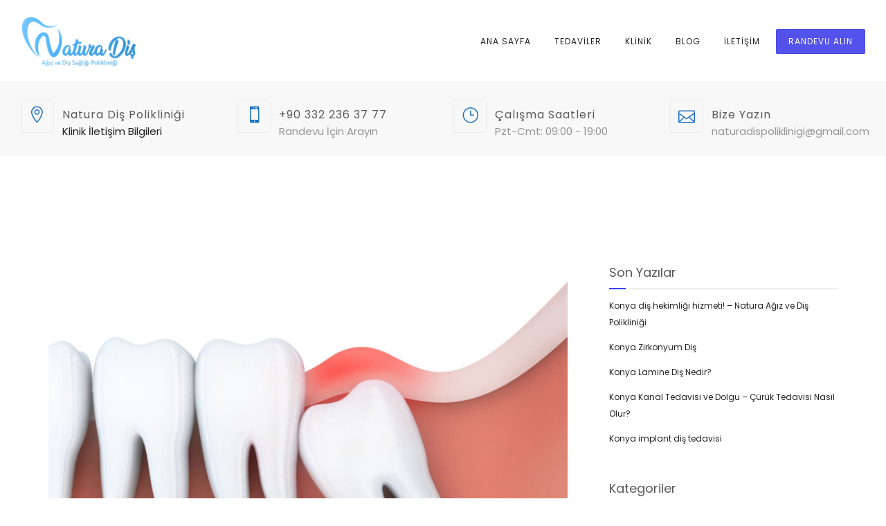

--- FILE ---
content_type: text/html; charset=UTF-8
request_url: http://www.naturadispoliklinigi.com/yirmilik-dis-tedavisi-konya/
body_size: 24588
content:
<!DOCTYPE html>
<html lang="tr" prefix="og: http://ogp.me/ns#">
<head>
	<meta name="viewport" content="width=device-width, initial-scale=1">
    <meta charset="UTF-8" />
    <link rel="profile" href="http://gmpg.org/xfn/11" />
    <title>Yirmilik Diş Tedavisi Konya: Yirmilik Diş ve Gömülü Diş Tedavisi</title>
<meta name='robots' content='max-image-preview:large' />
<meta name="geo.placename" content="Konya" /><meta name="geo.position" content=";" /><meta name="geo.region" content="TR" />
<!-- This site is optimized with the Yoast SEO Premium plugin v9.6.1 - https://yoast.com/wordpress/plugins/seo/ -->
<meta name="description" content="Yirmilik Diş Tedavisi Konya: Yirmilik Diş ve Gömülü Diş Tedavisi. Yirmilik Diş Tedavisi Nasıl Yapılır? Natura Diş Polikliniği."/>
<link rel="canonical" href="http://www.naturadispoliklinigi.com/yirmilik-dis-tedavisi-konya/" />
<meta property="og:locale" content="tr_TR" />
<meta property="og:type" content="article" />
<meta property="place:location:latitude" content=""/>
<meta property="place:location:longitude" content=""/>
<meta property="business:contact_data:street_address" content="Dr. Sıddık Özmerzifonlu Cd. Naturapark İş Merkezi No:43/F"/>
<meta property="business:contact_data:locality" content="Konya"/>
<meta property="business:contact_data:country_name" content="Türkiye"/>
<meta property="business:contact_data:postal_code" content="42030"/>
<meta property="business:contact_data:website" content="http://www.naturadispoliklinigi.com/"/>
<meta property="business:contact_data:region" content="Selçuklu"/>
<meta property="business:contact_data:email" content="naturadispoliklinigi@gmail.com"/>
<meta property="business:contact_data:phone_number" content="+90 332 236 37 77"/>
<meta property="business:hours:day" content="monday"/>
<meta property="business:hours:start" content="09:00"/>
<meta property="business:hours:end" content="23:00"/>
<meta property="business:hours:day" content="tuesday"/>
<meta property="business:hours:start" content="09:00"/>
<meta property="business:hours:end" content="23:00"/>
<meta property="business:hours:day" content="wednesday"/>
<meta property="business:hours:start" content="09:00"/>
<meta property="business:hours:end" content="23:00"/>
<meta property="business:hours:day" content="thursday"/>
<meta property="business:hours:start" content="09:00"/>
<meta property="business:hours:end" content="23:00"/>
<meta property="business:hours:day" content="friday"/>
<meta property="business:hours:start" content="09:00"/>
<meta property="business:hours:end" content="23:00"/>
<meta property="business:hours:day" content="saturday"/>
<meta property="business:hours:start" content="09:00"/>
<meta property="business:hours:end" content="23:00"/>
<meta property="og:title" content="Yirmilik Diş Tedavisi Konya: Yirmilik Diş ve Gömülü Diş Tedavisi" />
<meta property="og:description" content="Yirmilik Diş Tedavisi Konya: Yirmilik Diş ve Gömülü Diş Tedavisi. Yirmilik Diş Tedavisi Nasıl Yapılır? Natura Diş Polikliniği." />
<meta property="og:url" content="http://www.naturadispoliklinigi.com/yirmilik-dis-tedavisi-konya/" />
<meta property="og:site_name" content="Konya Diş Hekimi ve Ortodonti - Natura Diş Polikliniği" />
<meta property="article:tag" content="Gömülü Diş" />
<meta property="article:tag" content="Gömülü Diş Tedavisi" />
<meta property="article:tag" content="Yirmilik Diş" />
<meta property="article:tag" content="Yirmilik Diş Çekimi" />
<meta property="article:tag" content="Yirmilik Diş Tedavisi" />
<meta property="article:section" content="Cerrahi" />
<meta property="article:published_time" content="2019-05-22T15:35:30+00:00" />
<meta property="article:modified_time" content="2019-07-07T17:17:30+00:00" />
<meta property="og:updated_time" content="2019-07-07T17:17:30+00:00" />
<meta property="og:image" content="http://www.naturadispoliklinigi.com/wp-content/uploads/2019/05/yirmilik-diş.jpg" />
<meta property="og:image:width" content="825" />
<meta property="og:image:height" content="550" />
<meta property="og:image:alt" content="Konya yirmilik diş çekimi" />
<meta name="twitter:card" content="summary_large_image" />
<meta name="twitter:description" content="Yirmilik Diş Tedavisi Konya: Yirmilik Diş ve Gömülü Diş Tedavisi. Yirmilik Diş Tedavisi Nasıl Yapılır? Natura Diş Polikliniği." />
<meta name="twitter:title" content="Yirmilik Diş Tedavisi Konya: Yirmilik Diş ve Gömülü Diş Tedavisi" />
<meta name="twitter:image" content="http://www.naturadispoliklinigi.com/wp-content/uploads/2019/05/yirmilik-diş.jpg" />
<script type='application/ld+json'>{"@context":"https://schema.org","@type":"Dentist","url":"http://www.naturadispoliklinigi.com/","sameAs":[],"@id":"http://www.naturadispoliklinigi.com/#Konya","name":"Konya Di\u015f Hekimi ve Ortodonti - Natura Di\u015f Poliklini\u011fi","logo":"http://www.naturadispoliklinigi.com/wp-content/uploads/2019/05/logo.png","image":"http://www.naturadispoliklinigi.com/wp-content/uploads/2019/05/logo.png","address":{"@type":"PostalAddress","streetAddress":"Dr. S\u0131dd\u0131k \u00d6zmerzifonlu Cd. Naturapark \u0130\u015f Merkezi No:43/F","addressLocality":"Konya","postalCode":"42030","addressRegion":"Sel\u00e7uklu","addressCountry":"TR"},"geo":{"@type":"GeoCoordinates","latitude":"","longitude":""},"openingHours":["Mo 9:00 AM-11:00 PM","Tu 9:00 AM-11:00 PM","We 9:00 AM-11:00 PM","Th 9:00 AM-11:00 PM","Fr 9:00 AM-11:00 PM","Sa 9:00 AM-11:00 PM"],"email":"naturadispoliklinigi@gmail.com","telePhone":"+90 332 236 37 77"}</script>
<!-- / Yoast SEO Premium plugin. -->

<link rel='dns-prefetch' href='//fonts.googleapis.com' />
<link rel='preconnect' href='https://fonts.gstatic.com' crossorigin />
<link rel="alternate" type="application/rss+xml" title="Konya Diş Hekimi ve Ortodonti - Natura Diş Polikliniği &raquo; beslemesi" href="http://www.naturadispoliklinigi.com/feed/" />
<script type="text/javascript">
window._wpemojiSettings = {"baseUrl":"https:\/\/s.w.org\/images\/core\/emoji\/14.0.0\/72x72\/","ext":".png","svgUrl":"https:\/\/s.w.org\/images\/core\/emoji\/14.0.0\/svg\/","svgExt":".svg","source":{"concatemoji":"http:\/\/www.naturadispoliklinigi.com\/wp-includes\/js\/wp-emoji-release.min.js?ver=6.1.3"}};
/*! This file is auto-generated */
!function(e,a,t){var n,r,o,i=a.createElement("canvas"),p=i.getContext&&i.getContext("2d");function s(e,t){var a=String.fromCharCode,e=(p.clearRect(0,0,i.width,i.height),p.fillText(a.apply(this,e),0,0),i.toDataURL());return p.clearRect(0,0,i.width,i.height),p.fillText(a.apply(this,t),0,0),e===i.toDataURL()}function c(e){var t=a.createElement("script");t.src=e,t.defer=t.type="text/javascript",a.getElementsByTagName("head")[0].appendChild(t)}for(o=Array("flag","emoji"),t.supports={everything:!0,everythingExceptFlag:!0},r=0;r<o.length;r++)t.supports[o[r]]=function(e){if(p&&p.fillText)switch(p.textBaseline="top",p.font="600 32px Arial",e){case"flag":return s([127987,65039,8205,9895,65039],[127987,65039,8203,9895,65039])?!1:!s([55356,56826,55356,56819],[55356,56826,8203,55356,56819])&&!s([55356,57332,56128,56423,56128,56418,56128,56421,56128,56430,56128,56423,56128,56447],[55356,57332,8203,56128,56423,8203,56128,56418,8203,56128,56421,8203,56128,56430,8203,56128,56423,8203,56128,56447]);case"emoji":return!s([129777,127995,8205,129778,127999],[129777,127995,8203,129778,127999])}return!1}(o[r]),t.supports.everything=t.supports.everything&&t.supports[o[r]],"flag"!==o[r]&&(t.supports.everythingExceptFlag=t.supports.everythingExceptFlag&&t.supports[o[r]]);t.supports.everythingExceptFlag=t.supports.everythingExceptFlag&&!t.supports.flag,t.DOMReady=!1,t.readyCallback=function(){t.DOMReady=!0},t.supports.everything||(n=function(){t.readyCallback()},a.addEventListener?(a.addEventListener("DOMContentLoaded",n,!1),e.addEventListener("load",n,!1)):(e.attachEvent("onload",n),a.attachEvent("onreadystatechange",function(){"complete"===a.readyState&&t.readyCallback()})),(e=t.source||{}).concatemoji?c(e.concatemoji):e.wpemoji&&e.twemoji&&(c(e.twemoji),c(e.wpemoji)))}(window,document,window._wpemojiSettings);
</script>
<style type="text/css">
img.wp-smiley,
img.emoji {
	display: inline !important;
	border: none !important;
	box-shadow: none !important;
	height: 1em !important;
	width: 1em !important;
	margin: 0 0.07em !important;
	vertical-align: -0.1em !important;
	background: none !important;
	padding: 0 !important;
}
</style>
	<link rel='stylesheet' id='wp-block-library-css' href='http://www.naturadispoliklinigi.com/wp-includes/css/dist/block-library/style.min.css?ver=6.1.3' type='text/css' media='all' />
<style id='wp-block-library-theme-inline-css' type='text/css'>
.wp-block-audio figcaption{color:#555;font-size:13px;text-align:center}.is-dark-theme .wp-block-audio figcaption{color:hsla(0,0%,100%,.65)}.wp-block-audio{margin:0 0 1em}.wp-block-code{border:1px solid #ccc;border-radius:4px;font-family:Menlo,Consolas,monaco,monospace;padding:.8em 1em}.wp-block-embed figcaption{color:#555;font-size:13px;text-align:center}.is-dark-theme .wp-block-embed figcaption{color:hsla(0,0%,100%,.65)}.wp-block-embed{margin:0 0 1em}.blocks-gallery-caption{color:#555;font-size:13px;text-align:center}.is-dark-theme .blocks-gallery-caption{color:hsla(0,0%,100%,.65)}.wp-block-image figcaption{color:#555;font-size:13px;text-align:center}.is-dark-theme .wp-block-image figcaption{color:hsla(0,0%,100%,.65)}.wp-block-image{margin:0 0 1em}.wp-block-pullquote{border-top:4px solid;border-bottom:4px solid;margin-bottom:1.75em;color:currentColor}.wp-block-pullquote__citation,.wp-block-pullquote cite,.wp-block-pullquote footer{color:currentColor;text-transform:uppercase;font-size:.8125em;font-style:normal}.wp-block-quote{border-left:.25em solid;margin:0 0 1.75em;padding-left:1em}.wp-block-quote cite,.wp-block-quote footer{color:currentColor;font-size:.8125em;position:relative;font-style:normal}.wp-block-quote.has-text-align-right{border-left:none;border-right:.25em solid;padding-left:0;padding-right:1em}.wp-block-quote.has-text-align-center{border:none;padding-left:0}.wp-block-quote.is-large,.wp-block-quote.is-style-large,.wp-block-quote.is-style-plain{border:none}.wp-block-search .wp-block-search__label{font-weight:700}.wp-block-search__button{border:1px solid #ccc;padding:.375em .625em}:where(.wp-block-group.has-background){padding:1.25em 2.375em}.wp-block-separator.has-css-opacity{opacity:.4}.wp-block-separator{border:none;border-bottom:2px solid;margin-left:auto;margin-right:auto}.wp-block-separator.has-alpha-channel-opacity{opacity:1}.wp-block-separator:not(.is-style-wide):not(.is-style-dots){width:100px}.wp-block-separator.has-background:not(.is-style-dots){border-bottom:none;height:1px}.wp-block-separator.has-background:not(.is-style-wide):not(.is-style-dots){height:2px}.wp-block-table{margin:"0 0 1em 0"}.wp-block-table thead{border-bottom:3px solid}.wp-block-table tfoot{border-top:3px solid}.wp-block-table td,.wp-block-table th{word-break:normal}.wp-block-table figcaption{color:#555;font-size:13px;text-align:center}.is-dark-theme .wp-block-table figcaption{color:hsla(0,0%,100%,.65)}.wp-block-video figcaption{color:#555;font-size:13px;text-align:center}.is-dark-theme .wp-block-video figcaption{color:hsla(0,0%,100%,.65)}.wp-block-video{margin:0 0 1em}.wp-block-template-part.has-background{padding:1.25em 2.375em;margin-top:0;margin-bottom:0}
</style>
<link rel='stylesheet' id='classic-theme-styles-css' href='http://www.naturadispoliklinigi.com/wp-includes/css/classic-themes.min.css?ver=1' type='text/css' media='all' />
<style id='global-styles-inline-css' type='text/css'>
body{--wp--preset--color--black: #000;--wp--preset--color--cyan-bluish-gray: #abb8c3;--wp--preset--color--white: #fff;--wp--preset--color--pale-pink: #f78da7;--wp--preset--color--vivid-red: #cf2e2e;--wp--preset--color--luminous-vivid-orange: #ff6900;--wp--preset--color--luminous-vivid-amber: #fcb900;--wp--preset--color--light-green-cyan: #7bdcb5;--wp--preset--color--vivid-green-cyan: #00d084;--wp--preset--color--pale-cyan-blue: #8ed1fc;--wp--preset--color--vivid-cyan-blue: #0693e3;--wp--preset--color--vivid-purple: #9b51e0;--wp--preset--color--primary: #3742fa;--wp--preset--color--secondary: #5352ed;--wp--preset--color--tertiary: #2f3542;--wp--preset--gradient--vivid-cyan-blue-to-vivid-purple: linear-gradient(135deg,rgba(6,147,227,1) 0%,rgb(155,81,224) 100%);--wp--preset--gradient--light-green-cyan-to-vivid-green-cyan: linear-gradient(135deg,rgb(122,220,180) 0%,rgb(0,208,130) 100%);--wp--preset--gradient--luminous-vivid-amber-to-luminous-vivid-orange: linear-gradient(135deg,rgba(252,185,0,1) 0%,rgba(255,105,0,1) 100%);--wp--preset--gradient--luminous-vivid-orange-to-vivid-red: linear-gradient(135deg,rgba(255,105,0,1) 0%,rgb(207,46,46) 100%);--wp--preset--gradient--very-light-gray-to-cyan-bluish-gray: linear-gradient(135deg,rgb(238,238,238) 0%,rgb(169,184,195) 100%);--wp--preset--gradient--cool-to-warm-spectrum: linear-gradient(135deg,rgb(74,234,220) 0%,rgb(151,120,209) 20%,rgb(207,42,186) 40%,rgb(238,44,130) 60%,rgb(251,105,98) 80%,rgb(254,248,76) 100%);--wp--preset--gradient--blush-light-purple: linear-gradient(135deg,rgb(255,206,236) 0%,rgb(152,150,240) 100%);--wp--preset--gradient--blush-bordeaux: linear-gradient(135deg,rgb(254,205,165) 0%,rgb(254,45,45) 50%,rgb(107,0,62) 100%);--wp--preset--gradient--luminous-dusk: linear-gradient(135deg,rgb(255,203,112) 0%,rgb(199,81,192) 50%,rgb(65,88,208) 100%);--wp--preset--gradient--pale-ocean: linear-gradient(135deg,rgb(255,245,203) 0%,rgb(182,227,212) 50%,rgb(51,167,181) 100%);--wp--preset--gradient--electric-grass: linear-gradient(135deg,rgb(202,248,128) 0%,rgb(113,206,126) 100%);--wp--preset--gradient--midnight: linear-gradient(135deg,rgb(2,3,129) 0%,rgb(40,116,252) 100%);--wp--preset--duotone--dark-grayscale: url('#wp-duotone-dark-grayscale');--wp--preset--duotone--grayscale: url('#wp-duotone-grayscale');--wp--preset--duotone--purple-yellow: url('#wp-duotone-purple-yellow');--wp--preset--duotone--blue-red: url('#wp-duotone-blue-red');--wp--preset--duotone--midnight: url('#wp-duotone-midnight');--wp--preset--duotone--magenta-yellow: url('#wp-duotone-magenta-yellow');--wp--preset--duotone--purple-green: url('#wp-duotone-purple-green');--wp--preset--duotone--blue-orange: url('#wp-duotone-blue-orange');--wp--preset--font-size--small: 13px;--wp--preset--font-size--medium: 20px;--wp--preset--font-size--large: 36px;--wp--preset--font-size--x-large: 42px;--wp--preset--spacing--20: 0.44rem;--wp--preset--spacing--30: 0.67rem;--wp--preset--spacing--40: 1rem;--wp--preset--spacing--50: 1.5rem;--wp--preset--spacing--60: 2.25rem;--wp--preset--spacing--70: 3.38rem;--wp--preset--spacing--80: 5.06rem;}:where(.is-layout-flex){gap: 0.5em;}body .is-layout-flow > .alignleft{float: left;margin-inline-start: 0;margin-inline-end: 2em;}body .is-layout-flow > .alignright{float: right;margin-inline-start: 2em;margin-inline-end: 0;}body .is-layout-flow > .aligncenter{margin-left: auto !important;margin-right: auto !important;}body .is-layout-constrained > .alignleft{float: left;margin-inline-start: 0;margin-inline-end: 2em;}body .is-layout-constrained > .alignright{float: right;margin-inline-start: 2em;margin-inline-end: 0;}body .is-layout-constrained > .aligncenter{margin-left: auto !important;margin-right: auto !important;}body .is-layout-constrained > :where(:not(.alignleft):not(.alignright):not(.alignfull)){max-width: var(--wp--style--global--content-size);margin-left: auto !important;margin-right: auto !important;}body .is-layout-constrained > .alignwide{max-width: var(--wp--style--global--wide-size);}body .is-layout-flex{display: flex;}body .is-layout-flex{flex-wrap: wrap;align-items: center;}body .is-layout-flex > *{margin: 0;}:where(.wp-block-columns.is-layout-flex){gap: 2em;}.has-black-color{color: var(--wp--preset--color--black) !important;}.has-cyan-bluish-gray-color{color: var(--wp--preset--color--cyan-bluish-gray) !important;}.has-white-color{color: var(--wp--preset--color--white) !important;}.has-pale-pink-color{color: var(--wp--preset--color--pale-pink) !important;}.has-vivid-red-color{color: var(--wp--preset--color--vivid-red) !important;}.has-luminous-vivid-orange-color{color: var(--wp--preset--color--luminous-vivid-orange) !important;}.has-luminous-vivid-amber-color{color: var(--wp--preset--color--luminous-vivid-amber) !important;}.has-light-green-cyan-color{color: var(--wp--preset--color--light-green-cyan) !important;}.has-vivid-green-cyan-color{color: var(--wp--preset--color--vivid-green-cyan) !important;}.has-pale-cyan-blue-color{color: var(--wp--preset--color--pale-cyan-blue) !important;}.has-vivid-cyan-blue-color{color: var(--wp--preset--color--vivid-cyan-blue) !important;}.has-vivid-purple-color{color: var(--wp--preset--color--vivid-purple) !important;}.has-black-background-color{background-color: var(--wp--preset--color--black) !important;}.has-cyan-bluish-gray-background-color{background-color: var(--wp--preset--color--cyan-bluish-gray) !important;}.has-white-background-color{background-color: var(--wp--preset--color--white) !important;}.has-pale-pink-background-color{background-color: var(--wp--preset--color--pale-pink) !important;}.has-vivid-red-background-color{background-color: var(--wp--preset--color--vivid-red) !important;}.has-luminous-vivid-orange-background-color{background-color: var(--wp--preset--color--luminous-vivid-orange) !important;}.has-luminous-vivid-amber-background-color{background-color: var(--wp--preset--color--luminous-vivid-amber) !important;}.has-light-green-cyan-background-color{background-color: var(--wp--preset--color--light-green-cyan) !important;}.has-vivid-green-cyan-background-color{background-color: var(--wp--preset--color--vivid-green-cyan) !important;}.has-pale-cyan-blue-background-color{background-color: var(--wp--preset--color--pale-cyan-blue) !important;}.has-vivid-cyan-blue-background-color{background-color: var(--wp--preset--color--vivid-cyan-blue) !important;}.has-vivid-purple-background-color{background-color: var(--wp--preset--color--vivid-purple) !important;}.has-black-border-color{border-color: var(--wp--preset--color--black) !important;}.has-cyan-bluish-gray-border-color{border-color: var(--wp--preset--color--cyan-bluish-gray) !important;}.has-white-border-color{border-color: var(--wp--preset--color--white) !important;}.has-pale-pink-border-color{border-color: var(--wp--preset--color--pale-pink) !important;}.has-vivid-red-border-color{border-color: var(--wp--preset--color--vivid-red) !important;}.has-luminous-vivid-orange-border-color{border-color: var(--wp--preset--color--luminous-vivid-orange) !important;}.has-luminous-vivid-amber-border-color{border-color: var(--wp--preset--color--luminous-vivid-amber) !important;}.has-light-green-cyan-border-color{border-color: var(--wp--preset--color--light-green-cyan) !important;}.has-vivid-green-cyan-border-color{border-color: var(--wp--preset--color--vivid-green-cyan) !important;}.has-pale-cyan-blue-border-color{border-color: var(--wp--preset--color--pale-cyan-blue) !important;}.has-vivid-cyan-blue-border-color{border-color: var(--wp--preset--color--vivid-cyan-blue) !important;}.has-vivid-purple-border-color{border-color: var(--wp--preset--color--vivid-purple) !important;}.has-vivid-cyan-blue-to-vivid-purple-gradient-background{background: var(--wp--preset--gradient--vivid-cyan-blue-to-vivid-purple) !important;}.has-light-green-cyan-to-vivid-green-cyan-gradient-background{background: var(--wp--preset--gradient--light-green-cyan-to-vivid-green-cyan) !important;}.has-luminous-vivid-amber-to-luminous-vivid-orange-gradient-background{background: var(--wp--preset--gradient--luminous-vivid-amber-to-luminous-vivid-orange) !important;}.has-luminous-vivid-orange-to-vivid-red-gradient-background{background: var(--wp--preset--gradient--luminous-vivid-orange-to-vivid-red) !important;}.has-very-light-gray-to-cyan-bluish-gray-gradient-background{background: var(--wp--preset--gradient--very-light-gray-to-cyan-bluish-gray) !important;}.has-cool-to-warm-spectrum-gradient-background{background: var(--wp--preset--gradient--cool-to-warm-spectrum) !important;}.has-blush-light-purple-gradient-background{background: var(--wp--preset--gradient--blush-light-purple) !important;}.has-blush-bordeaux-gradient-background{background: var(--wp--preset--gradient--blush-bordeaux) !important;}.has-luminous-dusk-gradient-background{background: var(--wp--preset--gradient--luminous-dusk) !important;}.has-pale-ocean-gradient-background{background: var(--wp--preset--gradient--pale-ocean) !important;}.has-electric-grass-gradient-background{background: var(--wp--preset--gradient--electric-grass) !important;}.has-midnight-gradient-background{background: var(--wp--preset--gradient--midnight) !important;}.has-small-font-size{font-size: var(--wp--preset--font-size--small) !important;}.has-medium-font-size{font-size: var(--wp--preset--font-size--medium) !important;}.has-large-font-size{font-size: var(--wp--preset--font-size--large) !important;}.has-x-large-font-size{font-size: var(--wp--preset--font-size--x-large) !important;}
.wp-block-navigation a:where(:not(.wp-element-button)){color: inherit;}
:where(.wp-block-columns.is-layout-flex){gap: 2em;}
.wp-block-pullquote{font-size: 1.5em;line-height: 1.6;}
</style>
<link rel='stylesheet' id='contact-form-7-css' href='http://www.naturadispoliklinigi.com/wp-content/plugins/contact-form-7/includes/css/styles.css?ver=5.7.2' type='text/css' media='all' />
<link rel='stylesheet' id='dentalia-plugin-style-css' href='http://www.naturadispoliklinigi.com/wp-content/plugins/dentalia-plugin/css/style.css?ver=6.1.3' type='text/css' media='all' />
<link rel='stylesheet' id='bootstrap-css' href='http://www.naturadispoliklinigi.com/wp-content/themes/dentalia/libs/bootstrap/css/bootstrap.min.css?ver=6.1.3' type='text/css' media='all' />
<link rel='stylesheet' id='orionicons-css' href='http://www.naturadispoliklinigi.com/wp-content/themes/dentalia/libs/orionicon/css/style.css?ver=6.1.3' type='text/css' media='all' />
<link rel='stylesheet' id='owl-css' href='http://www.naturadispoliklinigi.com/wp-content/themes/dentalia/libs/owlcarousel/assets/owl.carousel.min.css?ver=6.1.3' type='text/css' media='all' />
<link rel='stylesheet' id='owl-theme-css' href='http://www.naturadispoliklinigi.com/wp-content/themes/dentalia/libs/owlcarousel/assets/owl.theme.default.min.css?ver=6.1.3' type='text/css' media='all' />
<link rel='stylesheet' id='swipebox-css' href='http://www.naturadispoliklinigi.com/wp-content/themes/dentalia/libs/swipebox/css/swipebox.min.css?ver=6.1.3' type='text/css' media='all' />
<link rel='stylesheet' id='dentalia_components-css' href='http://www.naturadispoliklinigi.com/wp-content/themes/dentalia/css-min/components.css?ver=6.1.3' type='text/css' media='all' />
<style id='dentalia_components-inline-css' type='text/css'>
@media (min-width:992px){header.nav-dark .nav-menu ul.sub-menu li.menu-item:not(:last-child):not(.orion-megamenu-subitem):after{background-color:rgba(0,0,0,.05)}header.nav-dark .last-tab-wrap .woocart ul.product_list_widget>li.mini_cart_item{border-bottom:1px solid rgba(0,0,0,.05)}header.nav-light .nav-menu ul.sub-menu li.menu-item:not(:last-child):not(.orion-megamenu-subitem):after{background-color:rgba(0,0,0,.2)}header.nav-light .last-tab-wrap .woocart ul.product_list_widget>li.mini_cart_item{border-bottom:1px solid rgba(0,0,0,.2)}header .nav-menu .orion-megamenu.mega-light-borders ul.sub-menu .sub-menu li.menu-item:not(:last-child):after{background-color:rgba(0,0,0,.2)}header .nav-menu .orion-megamenu.mega-dark-borders ul.sub-menu .sub-menu li.menu-item:not(:last-child):after{background-color:rgba(0,0,0,.05)}}header.nav-style-2 .nav-menu>.orion-megamenu>.mega-indicator-wrap:after{border-bottom-color:false}.top-bar,.top-bar .widget_shopping_cart .orion-cart-wrapper{background-color:#fff}.top-bar-toggle{border-top-color:#fff}@media (min-width:992px){.mainheader a.logo>img{max-height:72px;max-width:300px}.header-classic .site-branding,header.stickymenu .site-branding{width:300px}}@media (min-width:992px){header.nav-dark:not(.stickymenu) .nav-container{background-color:#2f3542}header.nav-light:not(.stickymenu) .nav-container{background-color:transparent}}@media (min-width:992px){.nav-dark .nav-menu>li>a,.nav-dark .nav-menu>ul>li>a{color:#fff;background:transparent}.nav-dark .nav-menu>li:hover>a,.nav-dark .nav-menu>ul>li:hover>a,.nav-dark .nav-menu>li:focus>a,.nav-dark .nav-menu>ul>li:focus>a{color:#fff;background:rgba(0,0,0,.30)}.nav-dark .nav-menu>li.current_page_item>a,.nav-dark .nav-menu>li.current-menu-ancestor>a,.nav-dark .nav-menu>li.one-page-current-item>a,.nav-dark .nav-menu>li.one-page-current-anchester>a{color:#fff;background:#3742fa}.nav-dark .last-tab-wrap .woo-cart-icon,.nav-dark .last-tab-wrap .cart-quantity{color:#fff}.nav-dark ul.sub-menu:not(.mega-light) li.menu-item>a,.orion-megamenu ul.sub-menu.nav-dark li.menu-item>a,.nav-dark ul.sub-menu:not(.nav-light) li.menu-item>span,.nav-dark .nav-menu ul.sub-menu:not(.mega-light) li>a>span.coll_btn i,.nav-dark .search-submit,.nav-dark .search-form input,header.nav-dark .nav-menu .togglecontainer .widget_nav_menu li a,li.orion-megamenu>ul.sub-menu.nav-dark>li:hover>a,header.nav-dark .main-nav-wrap .nav-menu .orion-cart-wrapper a:not(.btn),header.nav-dark .main-nav-wrap .nav-menu .orion-cart-wrapper a:not(.btn) span{color:#212121}.nav-dark ul.sub-menu .menu-item:hover>a,.nav-dark ul.sub-menu li.menu-item:hover>a:not(.btn):hover,.nav-dark .nav-menu ul.sub-menu li:hover>a>span.coll_btn i,.nav-dark ul.sub-menu li:focus>a,.nav-dark .nav-menu ul.sub-menu li:focus>a>span.coll_btn i,header.nav-dark .nav-menu .togglecontainer .widget_nav_menu li a:hover,.widget_nav_menu.text-dark .current-menu-ancestor>a,li.orion-megamenu>ul.sub-menu.nav-dark>li>a:hover,header.nav-dark .main-nav-wrap .nav-menu .orion-cart-wrapper a:not(.btn):hover,header.nav-dark .main-nav-wrap .nav-menu .orion-cart-wrapper a:not(.btn):hover span{color:#3742fa}.nav-dark ul.sub-menu li.menu-item:not(.orion-megamenu-subitem).current-menu-item>a,.nav-dark ul.sub-menu li.menu-item:not(.orion-megamenu-subitem).current-menu-ancestor>a,.nav-dark ul.sub-menu li.menu-item.one-page-current-item>a,.nav-dark ul.sub-menu li.menu-item.one-page-current-anchester>a{color:#3742fa}.nav-dark .nav-menu li:not(.orion-megamenu-subitem)>ul.sub-menu,.nav-dark .nav-menu .togglecontainer,header.nav-dark .main-nav-wrap .nav-menu .orion-cart-wrapper{background-color:rgba(255,255,255,1)}header.nav-dark .site-navigation .search.open .searchwrap{background-color:rgba(255,255,255,1)}.nav-dark .to-x .search-box .circle.top{border-top-color:#fff;border-left-color:#fff}.nav-dark .to-x .search-box .circle.bottom{border-right-color:#fff;border-bottom-color:#fff}.nav-dark .to-x .search-box .handle{background-color:#fff}.nav-light .nav-menu>li>a,.nav-light .nav-menu>ul>li>a{color:#212121;background:transparent}.nav-light .nav-menu>li:hover>a,.nav-light .nav-menu>ul>li:hover>a,.nav-light .nav-menu>li:focus>a,.nav-light .nav-menu>ul>li:focus>a{color:#212121;background:rgba(0,0,0,.05)}.nav-light .nav-menu>li.current_page_item>a,.nav-light .nav-menu>li.current-menu-ancestor>a,.nav-light .nav-menu>li.one-page-current-item>a,.nav-light .nav-menu>li.one-page-current-anchester>a{color:#fff;background:#3742fa}.nav-light .last-tab-wrap .woo-cart-icon,.nav-light .last-tab-wrap .cart-quantity{color:#212121}.nav-light ul.sub-menu li.menu-item>a,.nav-light .nav-menu ul.sub-menu li>a>span.coll_btn i,.orion-megamenu ul.sub-menu.nav-light li.menu-item>a,header.nav-light .main-nav-wrap .nav-menu .orion-cart-wrapper,header.nav-light .main-nav-wrap .nav-menu .orion-cart-wrapper a:not(.btn),header.nav-light .main-nav-wrap .nav-menu .orion-cart-wrapper a:not(.btn) span{color:#fff}.nav-light ul.sub-menu li.menu-item:not(.orion-megamenu-subitem):hover>a:not(.btn),ul.sub-menu.nav-light .megamenu-sidebar .widget_nav_menu li>a:not(.btn):hover,ul.sub-menu.nav-light li.orion-megamenu-subitem>a:hover,.nav-light .nav-menu ul.sub-menu li:hover>a>span.coll_btn i,.nav-light ul.sub-menu li:focus>a,.nav-light .nav-menu ul.sub-menu li:focus>a>span.coll_btn i,header.nav-light .nav-menu .togglecontainer .widget_nav_menu li a:hover,.widget_nav_menu.text-light .current-menu-ancestor>a,ul.sub-menu>.current-menu-item>a,.nav-light ul.sub-menu .current-menu-item>a,ul.sub-menu>.current-menu-ancestor>a,.nav-light ul.sub-menu .current-menu-ancestor>a,header.nav-light .main-nav-wrap .nav-menu .orion-cart-wrapper a:not(.btn):hover,header.nav-light .main-nav-wrap .nav-menu .orion-cart-wrapper a:not(.btn):hover span{color:#3742fa}.nav-light ul.sub-menu li.menu-item:not(.orion-megamenu-subitem).current-menu-item>a:not(.btn),.nav-light ul.sub-menu li.menu-item:not(.orion-megamenu-subitem).current-menu-ancestor>a:not(.btn),.nav-light ul.sub-menu li.menu-item.one-page-current-anchester>a,.nav-light ul.sub-menu li.menu-item.one-page-current-item>a{color:#3742fa}.nav-light .nav-menu li:not(.orion-megamenu-subitem)>ul.sub-menu,.nav-light .nav-menu .togglecontainer{background-color:rgba(43,53,75,1)}header.nav-light .site-navigation .search.open .searchwrap,header.nav-light .nav-menu .togglecontainer .widget_nav_menu li a,header.nav-light .main-nav-wrap .nav-menu .orion-cart-wrapper{background-color:rgba(43,53,75,1)}.header-classic.nav-light .nav-menu>li>.sub-menu:before,.header-classic.nav-light .nav-menu>li.mega-menu-item.mega-active:before,.header-with-widgets.nav-light .nav-menu>li>.sub-menu:before{border-bottom-color:rgba(43,53,75,1)}.header-classic.nav-dark .nav-menu>li>.sub-menu:before,.header-classic.nav-dark .nav-menu>li.mega-menu-item.mega-active:before,.header-with-widgets.nav-dark .nav-menu>li>.sub-menu:before{border-bottom-color:rgba(255,255,255,1)}.nav-light .to-x .search-box .circle.top{border-top-color:#212121;border-left-color:#212121}.nav-light .to-x .search-box .circle.bottom{border-right-color:#212121;border-bottom-color:#212121}.nav-light .to-x .search-box .handle{background-color:#212121}}@media (max-width:991px){.site-header .nav-container.open,.site-header .mobile-cart.open{background-color:#f2f2f2}header.site-header.nav-dark .nav-container.open,.site-header.nav-dark .mobile-cart.open{background-color:#2f3542}header.site-header.nav-light .nav-container.open,.site-header.nav-light .mobile-cart.open{background-color:#f2f2f2}header.nav-light .nav-menu li:not(.current-menu-item):not(:hover)>a,header.nav-light .nav-menu li.menu-item>span,.nav-light .coll_btn i,.nav-light .site-navigation .widget .description,.nav-light .coll_btn i,.nav-light .site-navigation .widget h4,.nav-light .site-navigation .widget p,header.nav-light .mega-dark .coll_btn i,.nav-light .site-navigation .widget-title,.nav-light .mobile-cart a:not(.btn),.nav-light .mobile-cart,.nav-light .mobile-cart a>.item-title,.nav-light .menu-item .search-form .searchfield,.nav-light .site-navigation input.search-submit{color:#212121}.nav-dark .nav-menu li>a,header.nav-dark .nav-menu ul.sub-menu li:not(:hover)>a,header.nav-dark .nav-menu ul.sub-menu li>span,.nav-dark .coll_btn i,.nav-dark .site-navigation .widget .description,.nav-dark .coll_btn i,.nav-dark .site-navigation .widget .item-title,.nav-dark .site-navigation .widget p,.nav-dark .site-navigation .widget-title,header.nav-dark .mega-light .coll_btn i,.nav-dark .menu-item.search .searchfield,.nav-dark .site-navigation input.search-submit,.nav-dark .mobile-cart a:not(.btn),.nav-dark .mobile-cart,.nav-dark .mobile-cart a>.item-title{color:#fff}.nav-light .nav-menu .search-form input.searchfield::-webkit-input-placeholder{color:#212121;opacity:.8}.nav-light .nav-menu .search-form input.searchfield::-moz-placeholder{color:#212121;opacity:.8}.nav-light .nav-menu .search-form input.searchfield:-ms-input-placeholder{color:#212121;opacity:.8}.nav-light .nav-menu .search-form input.searchfield::placeholder{color:#212121;opacity:.8}.nav-dark .nav-menu .search-form input.searchfield::-webkit-input-placeholder{color:#fff;opacity:.8}.nav-dark .nav-menu .search-form input.searchfield::-moz-placeholder{color:#fff;opacity:.8}.nav-dark .nav-menu .search-form input.searchfield:-ms-input-placeholder{color:#fff;opacity:.8}.nav-dark .nav-menu .search-form input.searchfield::placeholder{color:#fff;opacity:.8}.nav-menu li:hover>a,header .nav-menu ul.sub-menu li:hover>a,.site-header .coll_btn:hover i,.nav-menu li.current-menu-item>a,.nav-menu li.current-menu-ancestor>a{color:#3742fa!important}}@media (min-width:992px){.header-with-widgets.nav-style-1 .nav-menu>li>a,.header-with-widgets.nav-style-3 .nav-menu>li>a{padding-top:6px;padding-bottom:6px}.header-with-widgets.nav-style-1 .nav-menu>.last-tab>.last-tab-wrap,.header-with-widgets.nav-style-3 .nav-menu>.last-tab>.last-tab-wrap{padding-top:6px}.header-with-widgets.nav-style-2 .nav-menu>li:not(.last-tab){padding-top:12px;padding-bottom:12px}.header-with-widgets.nav-style-2 .container-fluid .site-navigation{padding-left:12px;padding-right:12px}.header-with-widgets.nav-style-2 .nav-menu>li.last-tab{padding-top:12px}.header-with-widgets.nav-style-2:not(.stickymenu) .nav-menu>.orion-megamenu>.mega-indicator-wrap:after{top:12px}}header.header-with-widgets.nav-style-2.nav-light .nav-menu>li>.sub-menu:before{border-bottom-color:rgba(43,53,75,1)}.nav-style-2.nav-light .nav-menu>li>.sub-menu:before,.nav-style-3.nav-light .nav-menu>li>.sub-menu:before{border-bottom-color:rgba(43,53,75,1)}header.header-with-widgets.nav-style-2.nav-dark .nav-menu>li>.sub-menu:before,header.header-with-widgets.nav-style-3.nav-dark .nav-menu>li>.sub-menu:before{border-bottom-color:rgba(255,255,255,1)}.nav-style-2.nav-dark .nav-menu>li>.sub-menu:before,.nav-style-3.nav-dark .nav-menu>li>.sub-menu:before{border-bottom-color:rgba(255,255,255,1)}@media (min-width:992px){.header-with-widgets>.mainheader>div>.container,.header-with-widgets .site-branding{min-height:120px}}@media (min-width:992px){.nav-menu>.menu-item>a{padding-left:11px;padding-right:11px}}.top-bar .so-widget-orion_mega_widget_topbar>.widget-title span[class*=icon]{color:#3742fa}.top-bar .so-widget-orion_mega_widget_topbar>.widget-title:not(.active):hover span[class*=icon]{color:#3742fa}.top-bar .so-widget-orion_mega_widget_topbar>.widget-title.active span[class*=icon]{color:#fff}.top-bar .so-widget-orion_mega_widget_topbar>.widget-title.featured span[class*=icon]{color:#5352ed}.top-bar .so-widget-orion_mega_widget_topbar>.widget-title.featured:not(.active):hover span[class*=icon]{color:#5352ed}.top-bar .so-widget-orion_mega_widget_topbar>.widget-title.featured.active span[class*=icon]{color:#fff}.prev-post a:hover,.next-post a:hover{background-color:rgba(55,66,250,.85)}.prev-post.bg-img a:not(:hover),.next-post.bg-img a:not(:hover){background-color:rgba(255,255,255,.85)}@media (min-width:992px){.header-classic.site-header .site-branding{min-height:120px}.header-with-widgets.site-header .site-branding{min-height:120px}.header-with-widgets .relative-wrap{height:120px}.header-with-widgets.site-header .header-widgets>*{max-height:120px}.header-with-widgets.site-header .header-widgets img{max-height:120px;width:auto}.header-classic.nav-style-1:not(.stickymenu) .nav-menu>li>a,.header-classic.nav-style-2:not(.stickymenu) .nav-menu>li:not(.last-tab),.header-classic.nav-style-3:not(.stickymenu) .nav-menu>li>a{padding-top:42px;padding-bottom:42px}.header-classic.nav-style-2:not(.stickymenu) .nav-menu>.orion-megamenu>.mega-indicator-wrap:after{top:42px}.header-classic.nav-style-3:not(.stickymenu) .nav-menu>li>.last-tab-wrap,.header-classic.nav-style-1:not(.stickymenu) .nav-menu>li>.last-tab-wrap,.header-classic.nav-style-2:not(.stickymenu) .nav-menu>.last-tab{padding-top:42px}.nav-style-2:not(.type-fluid-nav):not(.stickymenu) .nav-menu>li>.sub-menu,.nav-style-2:not(.type-fluid-nav):not(.stickymenu) .nav-menu>li>.togglecontainer{top:120px}.header-classic a.logo>img,.header-classic a.site-title{top:50%}.header-with-widgets a.logo>img{top:50%}.header-with-widgets a.site-title>span,.header-classic a.site-title>span{top:50%;transform:translateY(-50%);position:absolute}.header-classic .last-tab-wrap .woocart{max-height:120px!important;height:120px!important;margin-top:0!important;transform:translateY(-36px)}}.woocommerce a.remove:hover,.woocommerce div.product form.cart .reset_variations:hover{color:#3742fa!important}.primary-hover:hover,.primary-hover:hover>a{color:#3742fa}.overlay-c1-wrapper{background:#3742fa;opacity:.8}.overlay-c2-wrapper{background:#5352ed;opacity:.8}.overlay-c3-wrapper{background:#2f3542;opacity:.8}.overlay-c1-c2-wrapper{background:linear-gradient(-45deg,#3742fa,#5352ed);opacity:.8}.overlay-c2-c1-wrapper{background:linear-gradient(-45deg,#5352ed,#3742fa);opacity:.8}@media (min-width:992px){.overlay-c1-t-wrapper{background:linear-gradient(90deg,#3742fa 0,rgba(255,255,255,0) 100%);opacity:.95}.overlay-c2-t-wrapper{background:linear-gradient(90deg,#5352ed 0,rgba(255,255,255,0) 100%);opacity:.95}.overlay-c3-t-wrapper{background:linear-gradient(90deg,#2f3542 0,rgba(255,255,255,0) 100%);opacity:.95}}@media (max-width:991px){.overlay-c1-t-wrapper{background:#3742fa;opacity:.85}.overlay-c2-t-wrapper{background:#5352ed;opacity:.85}.overlay-c3-t-wrapper{background:#2f3542;opacity:.85}}.bg-c1-trans{background-color:rgba(55,66,250,.05)}button:hover,button:focus,.btn:hover,.btn:focus,input[type=submit]:hover,input[type=submit]:focus{background-color:#3742fa}button.btn-c1,.btn.btn-c1,input.btn-c1[type=submit],.post-password-form input[type=submit]{background:#3742fa;color:#fff}.btn:focus,.btn:active,.btn.active{color:#fff;background:#3742fa;box-shadow:none;outline:0}.icon-left.btn-wire:hover span[class*=icon],.icon-left.btn-wire:focus span[class*=icon],.icon-left.btn-wire:active span[class*=icon],.icon-right.btn-wire:hover span[class*=icon],.icon-right.btn-wire:focus span[class*=icon],.icon-right.btn-wire:active span[class*=icon]{background:#4651ff;box-shadow:inset 0 0 0 1px #3742fa}button.btn-c1.btn-wire:not(:hover):not(:focus),.btn.btn-c1.btn-wire:not(:hover):not(:focus),input.btn-c1.btn-wire[type=submit]:not(:hover){color:#3742fa;background:transparent;box-shadow:inset 0 0 0 1px #3742fa}button.btn-c1.btn-wire:not(:hover):not(:focus) span[class*=icon]:after,button.btn-c1.btn-wire:not(:hover):not(:focus) i:after,.btn.btn-c1.btn-wire:not(:hover):not(:focus) span[class*=icon]:after,.btn.btn-c1.btn-wire:not(:hover):not(:focus) i:after,input.btn-c1.btn-wire[type=submit]:not(:hover) span[class*=icon]:after,input.btn-c1.btn-wire[type=submit]:not(:hover) i:after{border-color:#3742fa}button.btn-c1:hover,.btn.btn-c1:hover,input.btn-c1[type=submit]:hover,.post-password-form input[type=submit]:hover{background:#4651ff;color:#fff}.btn-c1.icon-left:hover span[class*=icon],.btn-c1.icon-left:focus span[class*=icon],.btn-c1.icon-left:active span[class*=icon],.btn-c1.icon-right:hover span[class*=icon],.btn-c1.icon-right:focus span[class*=icon],.btn-c1.icon-right:active span[class*=icon]{background:#3742fa}button.btn-c1.btn-wire:hover,.btn.btn-c1.btn-wire:hover,input.btn-c1.btn-wire[type=submit]:hover{background:#3742fa}.btn-c1.icon-left.btn-wire:hover span[class*=icon],.btn-c1.icon-left.btn-wire:focus span[class*=icon],.btn-c1.icon-left.btn-wire:active span[class*=icon],.btn-c1.icon-right.btn-wire:hover span[class*=icon],.btn-c1.icon-right.btn-wire:focus span[class*=icon],.btn-c1.icon-right.btn-wire:active span[class*=icon]{background:#4651ff;box-shadow:inset 0 0 0 1px #3742fa}.btn-c1.icon-left:hover span[class*=icon]:after{display:none}button.btn-c2,.btn.btn-c2,input.btn-c2[type=submit]{background:#5352ed;color:#fff}button.btn-c2.btn-wire:not(:hover):not(:focus),.btn.btn-c2.btn-wire:not(:hover):not(:focus),input.btn-c2.btn-wire[type=submit]:not(:hover){color:#5352ed;background:transparent;box-shadow:inset 0 0 0 1px #5352ed}button.btn-c2.btn-wire:not(:hover):not(:focus) span[class*=icon]:after,button.btn-c2.btn-wire:not(:hover):not(:focus) i:after,.btn.btn-c2.btn-wire:not(:hover):not(:focus) span[class*=icon]:after,.btn.btn-c2.btn-wire:not(:hover):not(:focus) i:after,input.btn-c2.btn-wire[type=submit]:not(:hover) span[class*=icon]:after,input.btn-c2.btn-wire[type=submit]:not(:hover) i:after{border-color:#5352ed}button.btn-c2:hover,.btn.btn-c2:hover,input.btn-c2[type=submit]:hover{background:#6261fc;color:#fff}.btn-c2.icon-left:hover span[class*=icon],.btn-c2.icon-left:focus span[class*=icon],.btn-c2.icon-left:active span[class*=icon],.btn-c2.icon-right:hover span[class*=icon],.btn-c2.icon-right:focus span[class*=icon],.btn-c2.icon-right:active span[class*=icon]{background:#5352ed}button.btn-c2.btn-wire:hover,.btn.btn-c2.btn-wire:hover,input.btn-c2.btn-wire[type=submit]:hover{background:#5352ed;color:#fff}.btn-c2.icon-left.btn-wire:hover span[class*=icon],.btn-c2.icon-left.btn-wire:focus span[class*=icon],.btn-c2.icon-left.btn-wire:active span[class*=icon],.btn-c2.icon-right.btn-wire:hover span[class*=icon],.btn-c2.icon-right.btn-wire:focus span[class*=icon],.btn-c2.icon-right.btn-wire:active span[class*=icon]{background:#6261fc;box-shadow:inset 0 0 0 1px #5352ed}.btn-c2.icon-left:hover span[class*=icon]:after{display:none}button.btn-c3,.btn.btn-c3,input.btn-c3[type=submit]{background:#2f3542;color:#fff}button.btn-c3.btn-wire:not(:hover):not(:focus),.btn.btn-c3.btn-wire:not(:hover):not(:focus),input.btn-c3.btn-wire[type=submit]:not(:hover){color:#2f3542;background:transparent;box-shadow:inset 0 0 0 1px #2f3542}button.btn-c3.btn-wire:not(:hover):not(:focus) span[class*=icon]:after,button.btn-c3.btn-wire:not(:hover):not(:focus) i:after,.btn.btn-c3.btn-wire:not(:hover):not(:focus) span[class*=icon]:after,.btn.btn-c3.btn-wire:not(:hover):not(:focus) i:after,input.btn-c3.btn-wire[type=submit]:not(:hover) span[class*=icon]:after,input.btn-c3.btn-wire[type=submit]:not(:hover) i:after{border-color:#2f3542}button.btn-c3:hover,.btn.btn-c3:hover,input.btn-c3[type=submit]:hover,.woocommerce-message a.button:hover{background:#3e4451;color:#fff}.btn-c3.icon-left:hover span[class*=icon],.btn-c3.icon-left:focus span[class*=icon],.btn-c3.icon-left:active span[class*=icon],.btn-c3.icon-right:hover span[class*=icon],.btn-c3.icon-right:focus span[class*=icon],.btn-c3.icon-right:active span[class*=icon]{background:#2f3542}button.btn-c3.btn-wire:hover,.btn.btn-c3.btn-wire:hover,input.btn-c3.btn-wire[type=submit]:hover{background:#2f3542}.btn-c3.icon-left.btn-wire:hover span[class*=icon],.btn-c3.icon-left.btn-wire:focus span[class*=icon],.btn-c3.icon-left.btn-wire:active span[class*=icon],.btn-c3.icon-right.btn-wire:hover span[class*=icon],.btn-c3.icon-right.btn-wire:focus span[class*=icon],.btn-c3.icon-right.btn-wire:active span[class*=icon]{background:#3e4451;box-shadow:inset 0 0 0 1px #2f3542}.btn-c3.icon-left:hover span[class*=icon]:after{display:none}button.btn-empty:not(:hover),.btn.btn-empty:not(:hover),input.btn-empty[type=submit]:not(:hover){color:#3742fa}button.btn-c2.btn-empty:not(:hover),.btn.btn-c2.btn-empty:not(:hover),input.btn-c2.btn-empty[type=submit]:not(:hover){color:#5352ed}button.btn-c3.btn-empty:not(:hover),.btn.btn-c3.btn-empty:not(:hover),input.btn-c3.btn-empty[type=submit]:not(:hover){color:#2f3542}.block-editor-page .editor-styles-wrapper,p,lead,small,html,body,.text-dark p,.text-dark lead,.text-dark small,.orion-pricelist .description,h1.text-dark>small,h1.text-dark.small,h2.text-dark>small,h2.text-dark.small,h3.text-dark>small,h3.text-dark.small,h4.text-dark>small,h4.text-dark.small,h5.text-dark>small,h5.text-dark.small,h6.text-dark>small,h6.text-dark.small,a.category{color:#959595}.text-light p,.text-light lead,.text-light small,.text-dark .text-light p,.text-dark .text-light lead,.text-dark .text-light small,.text-light blockquote footer,h1.text-light>small,h1.text-light.small,h2.text-light>small,h2.text-light.small,h3.text-light>small,h3.text-light.small,h4.text-light>small,h4.text-light.small,h5.text-light>small,h5.text-light.small,h6.text-light>small,h6.text-light.small{color:#fff}.text-light{color:rgba(255,255,255,.8)}.text-light .owl-theme .owl-dots .owl-dot,.text-dark .text-light .owl-theme .owl-dots .owl-dot{background:rgba(255,255,255,.4);box-shadow:inset 0 0 0 1px rgba(255,255,255,.05)}.owl-theme .owl-dots .owl-dot,.text-dark .owl-theme .owl-dots .owl-dot,.text-light .text-dark .owl-theme .owl-dots .owl-dot{background:rgba(0,0,0,.4);box-shadow:inset 0 0 0 1px rgba(0,0,0,.05)}.arrows-aside .text-dark i{color:rgba(0,0,0,.3)}.arrows-aside .text-dark a:hover i{color:rgba(0,0,0,.7)}.arrows-aside .text-light i{color:rgba(255,255,255,.3)!important}.arrows-aside .text-light a:hover i{color:rgba(255,255,255,.7)!important}.text-dark a:not(.btn),.text-light .text-dark a:not(.btn),.header-widgets .widget_nav_menu .sub-menu li a,.text-dark .widget_shopping_cart_content .woo-cart-icon,.text-dark .widget_shopping_cart_content .cart-quantity{color:#212121}.text-dark a:not(.btn):not(.primary-hover):not(.secondary-hover):not(.tertiary-hover):hover,.text-light .text-dark a:not(.btn):hover{color:#000}.text-dark a:not(.btn):focus,.text-light .text-dark a:not(.btn):focus,.so-widget-orion_custom_menu_w .text-dark .current-menu-ancestor>a,.so-widget-orion_custom_menu_w .text-dark .current-menu-item>a{color:#000}.page-heading.text-dark .breadcrumbs ol li a,.page-heading.text-dark .breadcrumbs ol li:after,.page-heading.text-dark .breadcrumbs ol li span{color:#212121!important}.text-light .text-dark .item-title:after,.text-dark .item-title:after,.text-light .text-dark .border,.text-dark .border{border-color:#595959}.text-dark .text-light .item-title:after,.text-light .item-title:after,.text-dark .text-light .border,.text-light .border{border-color:#fff}.text-light h1,.text-light h2,.text-light h3,.text-light h4,.text-light h5,.text-light h6,.text-light>h1,.text-light>h2,.text-light>h3,.text-light>h4,.text-light>h5,.text-light>h6,h1.text-light,h2.text-light,h3.text-light,h4.text-light,h5.text-light,h6.text-light{color:#fff!important}.page-heading.text-light h1.entry-title{color:#fff!important}.page-heading.text-dark h1.entry-title{color:#595959!important}.text-light h2.item-title,.text-light h3.item-title,.text-light h4.item-title,.text-dark .text-light h2.item-title,.text-dark .text-light h3.item-title,.text-dark .text-light h4.item-title{color:#fff}.text-light .text-dark .item-title,.text-dark .item-title,.text-light .text-dark a.item-title,.text-dark a.item-title,h1,h2,h3,h4,h5,h6,.h1,.h2,.h3,.h4,.h5,.h6,item-title,a.item-title,a:not(:hover)>h2.item-title.text-dark,a:not(:hover)>h3.item-title.text-dark,a:not(:hover)>h4.item-title.text-dark,.woocommerce div.product p.price,.orion-product-title,label{color:#595959}.text-light a:not(.btn),.text-dark .text-light a:not(.btn),.text-light .widget_shopping_cart_content .woo-cart-icon,.text-light .widget_shopping_cart_content .cart-quantity{color:#fff}.text-light a:not(.btn):hover,.text-dark .text-light a:not(.btn):hover{color:#3742fa}.text-light a:not(.btn):focus,.text-dark .text-light a:not(.btn):focus,.so-widget-orion_custom_menu_w .text-light .current-menu-ancestor>a,.so-widget-orion_custom_menu_w .text-light .current-menu-item>a{color:#3742fa}.page-heading.text-light .breadcrumbs ol li a,.page-heading.text-light .breadcrumbs ol li:after,.page-heading.text-light .breadcrumbs ol li span{color:#fff!important}.site-footer.text-light a:not(.btn):not(:hover){color:rgba(255,255,255,.8)}@media (min-width:992px){.site-branding.text-light a.site-title .h1{color:#fff}.site-branding.text-dark a.site-title .h1{color:#595959}}.text-dark,.text-light .text-dark{color:#959595}.text-light button.btn-empty:hover,.text-light .btn.btn-empty:hover,.text-light input.btn-empty[type=submit]:hover,.text-dark .text-light button.btn-empty:hover,.text-dark .text-light .btn.btn-empty:hover,.text-dark .text-light input.btn-empty[type=submit]:hover{color:#fff!important}.text-dark button.btn-empty:hover,.text-dark .btn.btn-empty:hover,.text-dark input.btn-empty[type=submit]:hover,.text-light .text-dark button.btn-empty:hover,.text-light .text-dark .btn.btn-empty:hover,.text-light .text-dark input.btn-empty[type=submit]:hover{color:#595959!important}.text-dark h2.item-title,.text-dark h3.item-title,.text-dark h4.item-title,.text-light .text-dark h2.item-title,.text-light .text-dark h3.item-title,.text-light .text-dark h4.item-title,.text-dark>h1,.text-dark>h2,.text-dark>h3,.text-dark>h4,.text-dark>h5,.text-dark>h6,h1.text-dark,h2.text-dark,h3.text-dark,h4.text-dark,h5.text-dark,h6.text-dark{color:#595959}input[type=text]:not(.site-search-input),input[type=email],.wpcf7-form input[type=email],.wpcf7-form input[type=text],textarea,.wpcf7-form textarea{color:#595959}.separator-style-1.style-text-light:before{border-bottom:2px solid rgba(255,255,255,.2)}.separator-style-2.style-text-light:before{background-color:#fff}.separator-style-2 h1.text-light:before,.separator-style-2 h2.text-light:before,.separator-style-2 h3.text-light:before,.separator-style-2 h4.text-light:before,.separator-style-2 h5.text-light:before,.separator-style-2 h6.text-light:before,.separator-style-2.text-center h1.text-light:before,.separator-style-2.text-center h2.text-light:before,.separator-style-2.text-center h3.text-light:before,.separator-style-2.text-center h4.text-light:before,.separator-style-2.text-center h5.text-light:before,.separator-style-2.text-center h6.text-light:before,.separator-style-2.text-center h1.text-light:after,.separator-style-2.text-center h2.text-light:after,.separator-style-2.text-center h3.text-light:after,.separator-style-2.text-center h4.text-light:after,.separator-style-2.text-center h5.text-light:after,.separator-style-2.text-center h6.text-light:after{border-bottom:2px solid rgba(255,255,255,.2)}.panel-group.text-light .panel-title>a:after{color:#fff}.panel-group.default_bg.text-dark{background-color:#fff}.panel-group.default_bg.text-light{background-color:#595959}.has-primary-color,.has-primary-color p{color:#3742fa}.has-secondary-color,.has-secondary-color p{color:#5352ed}.has-tertiary-color,.has-tertiary-color p{color:#2f3542}.has-white-color,.has-white-color p{color:#fff}.has-black-color,.has-black-color p{color:#000}.has-primary-background-color,.wp-block-button__link{background-color:#3742fa}.has-secondary-background-color{background-color:#5352ed}.has-tertiary-background-color{background-color:#2f3542}.has-white-background-color{background-color:#fff}.has-black-background-color{background-color:#000}
</style>
<link rel='stylesheet' id='new-so-css-css' href='http://www.naturadispoliklinigi.com/wp-content/themes/dentalia/css-min/page-builder.css?ver=6.1.3' type='text/css' media='all' />
<link rel='stylesheet' id='jquery-ui-smoothness-css' href='http://www.naturadispoliklinigi.com/wp-content/plugins/contact-form-7/includes/js/jquery-ui/themes/smoothness/jquery-ui.min.css?ver=1.12.1' type='text/css' media='screen' />
<link rel="preload" as="style" href="https://fonts.googleapis.com/css?family=Montserrat:400%7CPoppins:400%7COpen%20Sans:400&#038;subset=latin&#038;display=swap&#038;ver=1672755553" /><link rel="stylesheet" href="https://fonts.googleapis.com/css?family=Montserrat:400%7CPoppins:400%7COpen%20Sans:400&#038;subset=latin&#038;display=swap&#038;ver=1672755553" media="print" onload="this.media='all'"><noscript><link rel="stylesheet" href="https://fonts.googleapis.com/css?family=Montserrat:400%7CPoppins:400%7COpen%20Sans:400&#038;subset=latin&#038;display=swap&#038;ver=1672755553" /></noscript><!--n2css--><script type='text/javascript' src='http://www.naturadispoliklinigi.com/wp-content/plugins/enable-jquery-migrate-helper/js/jquery/jquery-1.12.4-wp.js?ver=1.12.4-wp' id='jquery-core-js'></script>
<script type='text/javascript' src='http://www.naturadispoliklinigi.com/wp-content/plugins/enable-jquery-migrate-helper/js/jquery-migrate/jquery-migrate-1.4.1-wp.js?ver=1.4.1-wp' id='jquery-migrate-js'></script>
<script type='text/javascript' src='http://www.naturadispoliklinigi.com/wp-content/themes/dentalia/libs/bootstrap/js/bootstrap.min.js?ver=6.1.3' id='bootstrap-js'></script>
<script type='text/javascript' src='http://www.naturadispoliklinigi.com/wp-content/themes/dentalia/libs/owlcarousel/owl.carousel.min.js?ver=6.1.3' id='owl-js'></script>
<script type='text/javascript' src='http://www.naturadispoliklinigi.com/wp-content/themes/dentalia/libs/tab-collapse/bootstrap-tabcollapse.js?ver=6.1.3' id='tab-collapse-js'></script>
<script type='text/javascript' src='http://www.naturadispoliklinigi.com/wp-content/themes/dentalia/libs/waypoints/jquery.waypoints.min.js?ver=6.1.3' id='waypoints-js'></script>
<script type='text/javascript' src='http://www.naturadispoliklinigi.com/wp-content/themes/dentalia/libs/waypoints/shortcuts/inview.js?ver=6.1.3' id='waypoints-inview-js'></script>
<script type='text/javascript' src='http://www.naturadispoliklinigi.com/wp-content/themes/dentalia/libs/waypoints/shortcuts/sticky.js?ver=6.1.3' id='waypoints-sticky-js'></script>
<script type='text/javascript' src='http://www.naturadispoliklinigi.com/wp-content/themes/dentalia/libs/swipebox/js/jquery.swipebox.min.js?ver=6.1.3' id='swipebox-js'></script>
<script type='text/javascript' src='http://www.naturadispoliklinigi.com/wp-content/themes/dentalia/js/functions.js?ver=6.1.3' id='dentalia_functions-js'></script>
<link rel="https://api.w.org/" href="http://www.naturadispoliklinigi.com/wp-json/" /><link rel="alternate" type="application/json" href="http://www.naturadispoliklinigi.com/wp-json/wp/v2/posts/3147" /><link rel="EditURI" type="application/rsd+xml" title="RSD" href="http://www.naturadispoliklinigi.com/xmlrpc.php?rsd" />
<link rel="wlwmanifest" type="application/wlwmanifest+xml" href="http://www.naturadispoliklinigi.com/wp-includes/wlwmanifest.xml" />
<meta name="generator" content="WordPress 6.1.3" />
<link rel='shortlink' href='http://www.naturadispoliklinigi.com/?p=3147' />
<link rel="alternate" type="application/json+oembed" href="http://www.naturadispoliklinigi.com/wp-json/oembed/1.0/embed?url=http%3A%2F%2Fwww.naturadispoliklinigi.com%2Fyirmilik-dis-tedavisi-konya%2F" />
<link rel="alternate" type="text/xml+oembed" href="http://www.naturadispoliklinigi.com/wp-json/oembed/1.0/embed?url=http%3A%2F%2Fwww.naturadispoliklinigi.com%2Fyirmilik-dis-tedavisi-konya%2F&#038;format=xml" />
<meta name="framework" content="Redux 4.1.29" />
        <script type="text/javascript">
            var jQueryMigrateHelperHasSentDowngrade = false;

			window.onerror = function( msg, url, line, col, error ) {
				// Break out early, do not processing if a downgrade reqeust was already sent.
				if ( jQueryMigrateHelperHasSentDowngrade ) {
					return true;
                }

				var xhr = new XMLHttpRequest();
				var nonce = 'a548651768';
				var jQueryFunctions = [
					'andSelf',
					'browser',
					'live',
					'boxModel',
					'support.boxModel',
					'size',
					'swap',
					'clean',
					'sub',
                ];
				var match_pattern = /\)\.(.+?) is not a function/;
                var erroredFunction = msg.match( match_pattern );

                // If there was no matching functions, do not try to downgrade.
                if ( typeof erroredFunction !== 'object' || typeof erroredFunction[1] === "undefined" || -1 === jQueryFunctions.indexOf( erroredFunction[1] ) ) {
                    return true;
                }

                // Set that we've now attempted a downgrade request.
                jQueryMigrateHelperHasSentDowngrade = true;

				xhr.open( 'POST', 'http://www.naturadispoliklinigi.com/wp-admin/admin-ajax.php' );
				xhr.setRequestHeader( 'Content-Type', 'application/x-www-form-urlencoded' );
				xhr.onload = function () {
					var response,
                        reload = false;

					if ( 200 === xhr.status ) {
                        try {
                        	response = JSON.parse( xhr.response );

                        	reload = response.data.reload;
                        } catch ( e ) {
                        	reload = false;
                        }
                    }

					// Automatically reload the page if a deprecation caused an automatic downgrade, ensure visitors get the best possible experience.
					if ( reload ) {
						location.reload();
                    }
				};

				xhr.send( encodeURI( 'action=jquery-migrate-downgrade-version&_wpnonce=' + nonce ) );

				// Suppress error alerts in older browsers
				return true;
			}
        </script>

		<link rel="icon" href="http://www.naturadispoliklinigi.com/wp-content/uploads/2019/05/cropped-QKNVGaidzkeEDRBUWRSKcA-32x32.jpg" sizes="32x32" />
<link rel="icon" href="http://www.naturadispoliklinigi.com/wp-content/uploads/2019/05/cropped-QKNVGaidzkeEDRBUWRSKcA-300x300.jpg" sizes="192x192" />
<link rel="apple-touch-icon" href="http://www.naturadispoliklinigi.com/wp-content/uploads/2019/05/cropped-QKNVGaidzkeEDRBUWRSKcA-300x300.jpg" />
<meta name="msapplication-TileImage" content="http://www.naturadispoliklinigi.com/wp-content/uploads/2019/05/cropped-QKNVGaidzkeEDRBUWRSKcA-300x300.jpg" />
<link rel="icon" href="http://www.naturadispoliklinigi.com/wp-content/uploads/2019/05/cropped-QKNVGaidzkeEDRBUWRSKcA-150x150.jpg" sizes="16x16" />
<link rel="icon" href="http://www.naturadispoliklinigi.com/wp-content/uploads/2019/05/cropped-QKNVGaidzkeEDRBUWRSKcA-150x150.jpg" sizes="32x32" />
<link rel="icon" href="http://www.naturadispoliklinigi.com/wp-content/uploads/2019/05/cropped-QKNVGaidzkeEDRBUWRSKcA-150x150.jpg" sizes="64x64" />
<link rel="icon" href="http://www.naturadispoliklinigi.com/wp-content/uploads/2019/05/cropped-QKNVGaidzkeEDRBUWRSKcA-150x150.jpg" sizes="72x72" />
<link rel="icon" href="http://www.naturadispoliklinigi.com/wp-content/uploads/2019/05/cropped-QKNVGaidzkeEDRBUWRSKcA-150x150.jpg" sizes="120x120" />
<style id="dentalia-dynamic-css" title="dynamic-css" class="redux-options-output">.primary-color-bg,
                        .bg-c1, 
                        .primary-hover-bg:hover, .primary-hover-bg:focus, 
                        .closebar, .hamburger-box,
                        .commentlist .comment.bypostauthor .comment-body,
                        .paging-navigation .page-numbers .current, .paging-navigation .page-numbers a:hover,
                        a.tag-cloud-link:hover, a.tag-cloud-link:focus, .separator-style-2.style-text-dark:before, 
                        .separator-style-2.style-primary-color:before, 
                        .separator-style-2.style-text-default:before,
                        .panel-title .primary-hover:not(.collapsed), 
                        .owl-theme .owl-dots .owl-dot.active, .owl-theme .owl-dots .owl-dot:hover,
                        .overlay-primary .overlay, .overlay-hover-primary:hover .overlay,
                        table.wp-calendar-table caption,
                        aside .widget .widget-title:before, .site-footer .widget .widget-title:before, .prefooter .widget .widget-title:before,
                        mark, .mark, .page-numbers.p-numbers > li, .page-numbers.p-numbers > li:hover a,
                        .pika-button:hover, .is-selected .pika-button,
                        .woo-tabs .panel-title > a.js-tabcollapse-panel-heading:not(.collapsed), .nav-tabs.tabs-style-2 > li.active > a,
                        .nav-tabs.tabs-style-2 > li:hover > a,
                        .ui-slider-range, .woocommerce .widget_price_filter .ui-slider .ui-slider-range,
                        .woocommerce .widget_price_filter .ui-slider .ui-slider-handle,
                        .woocommerce-store-notice, p.demo_store
                        {background-color:#3742fa;}.primary-color, .text-light .primary-color, .text-dark .primary-color,
                        a.primary-color, .text-light a.primary-color, .text-dark a.primary-color,
                        .primary-hover:hover, .primary-hover:focus, 
                        .primary-hover:hover .hover-child, .primary-hover:focus .hover-child, .primary-hover:active, .primary-hover:hover:after, .primary-hover:active:after,
                        .commentlist .comment article .content-wrap .meta-data .comment-reply-link i, 
                        .dropcap, 
                        a:hover, a:active, a:not([class*="hover"]) .item-title:hover, a.item-title:hover,
                        .wpcf7-form .select:after, .wpcf7-form .name:after, .wpcf7-form .email:after, .wpcf7-form .date:after, .wpcf7-form .phone:after, .wpcf7-form .time:after,
                        .wpcf7-form label,
                        .team-header .departments a:not(:hover),
                        input.search-submit[type="submit"]:hover,
                        .top-bar-wrap > .section.widget_nav_menu ul.menu li a:hover, .top-bar-wrap > .section.widget_nav_menu ul.menu li a:focus,
                        ol.ordered-list li:before,
                        .widget_archive > ul > li a:before, .widget_categories > ul > li a:before, .widget_pages > ul > li a:before, .widget_meta > ul > li a:before,
                        .list-star > li:before, .list-checklist > li:before, .list-arrow > li:before, .woocommerce div.product .stock, .woocommerce div.product span.price
                        {color:#3742fa;}.primary-border-color, 
                        .paging-navigation .page-numbers .current, 
                        input:focus, textarea:focus, .wpcf7-form input:focus, .wpcf7-form input:focus, .form-control:focus{border-color:#3742fa;}.commentlist .comment.bypostauthor .comment-body:after{border-top-color:#3742fa;}.secondary-color-bg, 
                        .bg-c2,
                        .secondary-hover-bg:hover, .secondary-hover-bg:focus,
                        .separator-style-2.style-secondary-color:before, 
                        .panel-title .secondary-hover:not(.collapsed),
                        .overlay-secondary .overlay, .overlay-hover-secondary:hover .overlay,
                        .orion-onsale{background-color:#5352ed;}.secondary-color, 
                        .secondary-color, .text-light .secondary-color, .text-dark .secondary-color,
                        a.secondary-color, .text-light a.secondary-color, .text-dark a.secondary-color,
                        .secondary-hover:hover, .secondary-hover:focus, .item-title.secondary-hover:hover,
                        .secondary-hover:hover .hover-child, .secondary-hover:focus .hover-child, 
                        .secondary-hover:active, .secondary-hover:hover:after, .secondary-hover:active:after{color:#5352ed;}.secondary-border-color{border-color:#5352ed;}.tertiary-color-bg,
                        .bg-c3,                   
                        .tertiary-hover-bg:hover, .tertiary-hover-bg:focus,
                        .separator-style-2.style-tertiary-color:before, 
                        .panel-title .tertiary-hover:not(.collapsed),
                        .overlay-tertiary .overlay, .overlay-hover-tertiary:hover .overlay,
                        .hamburger-box + .woocart, .to-x .mobile-call-btn, .woocommerce a.button{background-color:#2f3542;}.tertiary-color, .text-light .tertiary-color, .text-dark .tertiary-color,
                        a.tertiary-color, .text-light a.tertiary-color, .text-dark a.tertiary-color,
                        .tertiary-hover:hover, .tertiary-hover:focus, .item-title.tertiary-hover:hover, 
                        .tertiary-hover:hover .hover-child, .tertiary-hover:focus .hover-child, 
                        .tertiary-hover:active, .tertiary-hover:hover:after,  .tertiary-hover:active:after,
                        .tertiary-color{color:#2f3542;}.tertiary-border-color{border-color:#2f3542;}body .site-content, .bg-sitebg{background-color:#ffffff;}.bg-alt, .bg-altsitebg, input[value=bg-altsitebg], input[value=color_altsitebg]{background-color:#f4f8fa;}.mainheader.header-classic{background-color:#ffffff;}.header-classic .widget-section{background:#f8f8f8;}.header-classic .header-widgets{padding-top:24px;padding-bottom:0;}.stickymenu .nav-container{background-color:#ffffff;}.site-navigation .nav-menu > li > a, .nav-menu > ul > li > a{text-transform:uppercase;letter-spacing:1px;font-size:12px;font-display:swap;}.nav-menu > li > ul.sub-menu .menu-item > a, .nav-menu > li > ul.sub-menu .menu-item > span{text-transform:uppercase;letter-spacing:1px;font-size:12px;font-display:swap;}.page-heading.heading-classic{background-color:#ffffff;background-repeat:no-repeat;background-position:center center;background-size:cover;}.page-heading.heading-classic{padding-top:24px;padding-bottom:24px;}.page-heading.heading-classic h1.entry-title{font-family:Montserrat;text-transform:capitalize;line-height:24px;letter-spacing:1px;font-weight:400;font-style:normal;color:#fff;font-size:21px;font-display:swap;}.page-heading.heading-classic .breadcrumbs, .page-heading.heading-classic .breadcrumbs ol li a, .page-heading.heading-classic .breadcrumbs ol li:not(:last-child):after, .page-heading.heading-classic .breadcrumbs ol li:after, .breadcrumbs span{font-family:Montserrat;letter-spacing:1px;font-weight:400;font-style:normal;color:#ffffff;font-size:12px;font-display:swap;}.page-heading.heading-centered{background-repeat:no-repeat;background-position:center center;background-size:cover;}.page-heading.heading-centered{padding-top:72px;padding-bottom:60px;}.page-heading.heading-centered h1.entry-title{font-family:Montserrat;text-transform:capitalize;line-height:36px;font-weight:400;font-style:normal;color:#fff;font-size:31px;font-display:swap;}.page-heading.heading-centered .breadcrumbs, .page-heading.heading-centered .breadcrumbs ol li a, .page-heading.heading-centered .breadcrumbs ol li:not(:last-child):after,.page-heading.heading-centered .breadcrumbs ol li:after, .page-heading.heading-centered .breadcrumbs span{font-family:Montserrat;letter-spacing:1px;font-weight:400;font-style:normal;color:#ffffff;font-size:12px;font-display:swap;}.page-heading.heading-left{background-repeat:no-repeat;background-position:center center;background-size:cover;}.page-heading.heading-left{padding-top:120px;padding-bottom:120px;}.page-heading.heading-left h1.entry-title{font-family:Montserrat;text-transform:capitalize;line-height:48px;font-weight:400;font-style:normal;font-size:44px;font-display:swap;}.page-heading.heading-left .breadcrumbs, .page-heading.heading-left .breadcrumbs ol li a, .page-heading.heading-left .breadcrumbs ol li:not(:last-child):after,.page-heading.heading-left .breadcrumbs ol li:after, .page-heading.heading-left .breadcrumbs span{font-family:Montserrat;letter-spacing:1px;font-weight:400;font-style:normal;color:#ffffff;font-size:12px;font-display:swap;}.site-footer .main-footer{padding-top:60px;padding-bottom:60px;}.prefooter{background-color:#fff;}.prefooter{padding-top:60px;padding-bottom:24px;}.copyright-footer{padding-top:18px;padding-bottom:18px;}html, body, p, input:not(.btn), textarea, select, .wpcf7-form select, .wpcf7-form input:not(.btn), .woocommerce-review__published-date{font-family:Poppins;font-display:swap;}.h1,.h2,.h3,.h4,.h5,.h6,h1,h2,h3,h4,h5,h6,h1 a,h2 a,h3 a,h4 a,h5 a,h6 a, .panel-heading, .font-2, .team-header .departments a, .dropcap, .product-title{font-family:Poppins;font-display:swap;}button, .btn, .site-navigation .menu-item > a, .site-navigation li.menu-item > span, .breadcrumbs li a, .breadcrumbs li span, .so-widget-orion_mega_widget_topbar .widget-title, input, .page-numbers, .tagcloud, .meta, .post-navigation, .nav-item, .nav-tabs li a, .nav-stacked li a, .font-3, .wpcf7-form label, input[type="submit"], .widget_nav_menu ul li a, ol.ordered-list li:before, .woocommerce a.button, .widget_product_categories a, .pwb-brands-in-loop{font-family:Poppins;font-display:swap;}a{color:#212121;}html, body{font-family:Poppins;line-height:24px;font-weight:400;font-style:normal;font-size:15px;font-display:swap;}.lead, lead, .has-lead-font-size{font-family:"Open Sans";line-height:36px;font-weight:400;font-style:normal;font-size:21px;font-display:swap;}small, .small, .has-small-font-size{font-family:"Open Sans";line-height:12px;letter-spacing:1px;font-weight:400;font-style:normal;font-size:12px;font-display:swap;}h1, .h1{font-family:Poppins;line-height:48px;font-weight:normal;font-style:normal;font-size:39px;font-display:swap;}h2, .h2{font-family:Poppins;line-height:36px;font-weight:normal;font-style:normal;font-size:33px;font-display:swap;}h3, .h3{font-family:Poppins;line-height:36px;font-weight:normal;font-style:normal;font-size:27px;font-display:swap;}h4, .h4{font-family:Poppins;line-height:20px;font-weight:normal;font-style:normal;font-size:20px;font-display:swap;}h5, .h5{font-family:Poppins;line-height:24px;font-weight:normal;font-style:normal;font-size:21px;font-display:swap;}h6, .h6{font-family:Poppins;line-height:24px;font-weight:normal;font-style:normal;font-size:18px;font-display:swap;} .display-1, .display-1.display-1, .has-displayone-font-size{line-height:66px;font-size:61px;font-display:swap;}.display-2, .display-2.display-2, .has-displaytwo-font-size{line-height:48px;font-size:39px;font-display:swap;}.display-3, .display-3.display-3, .has-displaythree-font-size{line-height:24px;letter-spacing:3px;font-size:18px;font-display:swap;}article .entry-title, article .entry-title a{font-family:Poppins;text-transform:capitalize;line-height:36px;font-weight:400;font-style:normal;font-size:30px;font-display:swap;}.entry-meta time, .entry-meta span, .entry-meta a{font-family:Poppins;line-height:13px;font-weight:400;font-style:normal;font-size:13px;font-display:swap;}</style></head> 

<body class="post-template-default single single-post postid-3147 single-format-standard wp-embed-responsive " >
		
<div class="site-search" id="site-search">
	<div class="container">
		<form role="search" method="get" class="site-search-form" action="http://www.naturadispoliklinigi.com/">
			<input name="s" type="text" class="site-search-input" placeholder="Arayın..">
		</form>
		<span class="search-toggle orionicon orionicon-icon_close"></span>
	</div>
</div>		
<header class="stickymenu hidesticky nav-light nav-style-1">
	<div class="nav-container">
		<div class="container-fluid">
			 <div class="relativewrap row">
			 	<div class="site-branding absolute left text-dark">
			 							<a href="http://www.naturadispoliklinigi.com/" title="konya diş hekimi" class="logo logo-sticky">
				<img src="http://www.naturadispoliklinigi.com/wp-content/uploads/2019/05/logo.png" alt="konya diş hekimi" />
			</a>
					 	</div>
			 	<div class="col-md-12 site-navigation">
			 	<div class="main-nav-wrap text-left clearfix"><ul id="menu-menu-1" class="nav-menu float-right"><li id="menu-item-3195" class="menu-item menu-item-type-post_type menu-item-object-page menu-item-home menu-item-3195 mega-light-borders"><a href="http://www.naturadispoliklinigi.com/">Ana Sayfa</a></li>
<li id="menu-item-2743" class="menu-item menu-item-type-custom menu-item-object-custom menu-item-has-children menu-item-2743 mega-light-borders"><a href="#">Tedaviler</a>
<ul class="sub-menu">
	<li id="menu-item-2946" class="menu-item menu-item-type-post_type menu-item-object-page menu-item-2946 mega-light-borders"><a href="http://www.naturadispoliklinigi.com/konya-ortodonti-tedavisi/">Ortodonti Tedavisi</a></li>
	<li id="menu-item-2944" class="menu-item menu-item-type-post_type menu-item-object-page menu-item-2944 mega-light-borders"><a href="http://www.naturadispoliklinigi.com/konya-implant-tedavisi/">İmplant Tedavisi</a></li>
	<li id="menu-item-2947" class="menu-item menu-item-type-post_type menu-item-object-page menu-item-2947 mega-light-borders"><a href="http://www.naturadispoliklinigi.com/konya-zirkonyum-ve-empress-dis/">Zirkonyum ve Empress Diş</a></li>
	<li id="menu-item-2942" class="menu-item menu-item-type-post_type menu-item-object-page menu-item-2942 mega-light-borders"><a href="http://www.naturadispoliklinigi.com/konya-dis-hekimligi-uygulamalari/">Diş Hekimliği Uygulamaları</a></li>
	<li id="menu-item-2941" class="menu-item menu-item-type-post_type menu-item-object-page menu-item-2941 mega-light-borders"><a href="http://www.naturadispoliklinigi.com/konya-dis-beyazlatma-tedavisi/">Diş Beyazlatma Tedavisi</a></li>
	<li id="menu-item-2945" class="menu-item menu-item-type-post_type menu-item-object-page menu-item-2945 mega-light-borders"><a href="http://www.naturadispoliklinigi.com/konya-kanal-tedavisi/">Kanal Tedavisi</a></li>
	<li id="menu-item-2940" class="menu-item menu-item-type-post_type menu-item-object-page menu-item-2940 mega-light-borders"><a href="http://www.naturadispoliklinigi.com/konya-cocuk-dis-hekimligi/">Çocuk Diş Hekimliği</a></li>
	<li id="menu-item-2943" class="menu-item menu-item-type-post_type menu-item-object-page menu-item-2943 mega-light-borders"><a href="http://www.naturadispoliklinigi.com/konya-gomulu-dis-cekimi/">Gömülü Diş Çekimi</a></li>
</ul>
</li>
<li id="menu-item-2589" class="menu-item menu-item-type-post_type menu-item-object-page menu-item-2589 mega-light-borders"><a href="http://www.naturadispoliklinigi.com/klinik/">Klinik</a></li>
<li id="menu-item-2668" class="menu-item menu-item-type-post_type menu-item-object-page current_page_parent menu-item-2668 mega-light-borders"><a href="http://www.naturadispoliklinigi.com/blog/">Blog</a></li>
<li id="menu-item-2594" class="menu-item menu-item-type-post_type menu-item-object-page menu-item-2594 mega-light-borders"><a href="http://www.naturadispoliklinigi.com/iletisim/">İletişim</a></li>
<li class='last-tab style-small'><div class="last-tab-wrap"> <ul><li class='nav-button'><div class='mainnav-button-wrap'> <a href = 'http://www.naturadispoliklinigi.com/iletisim/' class='btn btn-c2 btn-flat btn-sm'>Randevu Alın</a></div></li></ul></div></li></ul></div>		 			
			 	</div>	  	
			</div>
		</div>
	</div>
</header>
					<div class="site">
		
<header class="header-classic site-header mainheader nav-light nav-style-2">
	<div class="site-branding hidden-lg hidden-md text-dark mobile-text-light">
		
			<a href="http://www.naturadispoliklinigi.com/" title="konya diş hekimi" class="logo logo-light">
				<img src="http://www.naturadispoliklinigi.com/wp-content/uploads/2019/05/logo.png" alt="konya diş hekimi" />
			</a>
			<a href="http://www.naturadispoliklinigi.com/" title="konya diş hekimi" class="logo logo-dark">
				<img src="http://www.naturadispoliklinigi.com/wp-content/uploads/2019/05/logo.png" alt="konya diş hekimi" />
			</a>
			</div>
			<div class="hidden-lg hidden-md text-center burger-container">
			<div class="to-x">
				<div class="hamburger-box">
					<div class="bun top"></div>
					<div class="meat"></div>
					<div class="bun bottom"></div>
				</div>
							</div>
		</div>	
			<div class="nav-container">
		<div class="container-fluid">
			 <div class="relativewrap row header-set-height">
			 	<div class="site-branding absolute left visible-md visible-lg text-dark">
			 		
			<a href="http://www.naturadispoliklinigi.com/" title="konya diş hekimi" class="logo logo-light">
				<img src="http://www.naturadispoliklinigi.com/wp-content/uploads/2019/05/logo.png" alt="konya diş hekimi" />
			</a>
			<a href="http://www.naturadispoliklinigi.com/" title="konya diş hekimi" class="logo logo-dark">
				<img src="http://www.naturadispoliklinigi.com/wp-content/uploads/2019/05/logo.png" alt="konya diş hekimi" />
			</a>
					 	</div>
			 	<div class="site-navigation stickynav ">
			 		<div class="main-nav-wrap text-left clearfix"><ul id="menu-menu-2" class="nav-menu float-right"><li class="menu-item menu-item-type-post_type menu-item-object-page menu-item-home menu-item-3195 mega-light-borders"><a href="http://www.naturadispoliklinigi.com/">Ana Sayfa</a></li>
<li class="menu-item menu-item-type-custom menu-item-object-custom menu-item-has-children menu-item-2743 mega-light-borders"><a href="#">Tedaviler</a>
<ul class="sub-menu">
	<li class="menu-item menu-item-type-post_type menu-item-object-page menu-item-2946 mega-light-borders"><a href="http://www.naturadispoliklinigi.com/konya-ortodonti-tedavisi/">Ortodonti Tedavisi</a></li>
	<li class="menu-item menu-item-type-post_type menu-item-object-page menu-item-2944 mega-light-borders"><a href="http://www.naturadispoliklinigi.com/konya-implant-tedavisi/">İmplant Tedavisi</a></li>
	<li class="menu-item menu-item-type-post_type menu-item-object-page menu-item-2947 mega-light-borders"><a href="http://www.naturadispoliklinigi.com/konya-zirkonyum-ve-empress-dis/">Zirkonyum ve Empress Diş</a></li>
	<li class="menu-item menu-item-type-post_type menu-item-object-page menu-item-2942 mega-light-borders"><a href="http://www.naturadispoliklinigi.com/konya-dis-hekimligi-uygulamalari/">Diş Hekimliği Uygulamaları</a></li>
	<li class="menu-item menu-item-type-post_type menu-item-object-page menu-item-2941 mega-light-borders"><a href="http://www.naturadispoliklinigi.com/konya-dis-beyazlatma-tedavisi/">Diş Beyazlatma Tedavisi</a></li>
	<li class="menu-item menu-item-type-post_type menu-item-object-page menu-item-2945 mega-light-borders"><a href="http://www.naturadispoliklinigi.com/konya-kanal-tedavisi/">Kanal Tedavisi</a></li>
	<li class="menu-item menu-item-type-post_type menu-item-object-page menu-item-2940 mega-light-borders"><a href="http://www.naturadispoliklinigi.com/konya-cocuk-dis-hekimligi/">Çocuk Diş Hekimliği</a></li>
	<li class="menu-item menu-item-type-post_type menu-item-object-page menu-item-2943 mega-light-borders"><a href="http://www.naturadispoliklinigi.com/konya-gomulu-dis-cekimi/">Gömülü Diş Çekimi</a></li>
</ul>
</li>
<li class="menu-item menu-item-type-post_type menu-item-object-page menu-item-2589 mega-light-borders"><a href="http://www.naturadispoliklinigi.com/klinik/">Klinik</a></li>
<li class="menu-item menu-item-type-post_type menu-item-object-page current_page_parent menu-item-2668 mega-light-borders"><a href="http://www.naturadispoliklinigi.com/blog/">Blog</a></li>
<li class="menu-item menu-item-type-post_type menu-item-object-page menu-item-2594 mega-light-borders"><a href="http://www.naturadispoliklinigi.com/iletisim/">İletişim</a></li>
<li class='last-tab style-small'><div class="last-tab-wrap"> <ul><li class='nav-button'><div class='mainnav-button-wrap'> <a href = 'http://www.naturadispoliklinigi.com/iletisim/' class='btn btn-c2 btn-flat btn-sm'>Randevu Alın</a></div></li></ul></div></li></ul></div>				 		
			 	</div>	 	
			</div>
		</div>
	</div>
			<div class="widget-section text-dark">
			<div class="container-fluid">
				
				<div class="header-widgets row">
					<div id="orion_icon_text_w-1" class="section col-md-12 widget widget_orion_icon_text_w"><div
			
			class="so-widget-orion_icon_text_w so-widget-orion_icon_text_w-base"
			
		>
<div class="row icon-box-items-wrap grid short">
 
	
		
		
				
		
		<div class="icon-box-wrap clearfix col-lg-3 col-sm-6 " style="margin-bottom:24px;">		

			<h4 class="item-title h6">Natura Diş Polikliniği </h4>							<div class="icon-wrap absolute square">
					<span class="sow-icon-eleganticons" data-sow-icon="&#xe01d;"
		style="color: #1e73be; background-color: " 
		aria-hidden="true"></span>									</div>
			
						

						<span class="description"><a href="http://www.naturadispoliklinigi.com/iletisim/">Klinik İletişim Bilgileri</a>
</span>
			
		</div>
	
		
		
				
		
		<div class="icon-box-wrap clearfix col-lg-3 col-sm-6 " style="margin-bottom:24px;">		

			<h4 class="item-title h6">+90 332 236 37 77</h4>							<div class="icon-wrap absolute square">
					<span class="sow-icon-eleganticons" data-sow-icon="&#xe00b;"
		style="color: #1e73be; background-color: " 
		aria-hidden="true"></span>									</div>
			
						

						<span class="description">Randevu İçin Arayın</span>
			
		</div>
	
		
		
				
		
		<div class="icon-box-wrap clearfix col-lg-3 col-sm-6 " style="margin-bottom:24px;">		

			<h4 class="item-title h6">Çalışma Saatleri</h4>							<div class="icon-wrap absolute square">
					<span class="sow-icon-eleganticons" data-sow-icon="&#x7d;"
		style="color: #1e73be; background-color: " 
		aria-hidden="true"></span>									</div>
			
						

						<span class="description">Pzt-Cmt: 09:00 - 19:00</span>
			
		</div>
	
		
		
				
		
		<div class="icon-box-wrap clearfix col-lg-3 col-sm-6 " style="margin-bottom:24px;">		

			<h4 class="item-title h6">Bize Yazın</h4>							<div class="icon-wrap absolute square">
					<span class="sow-icon-eleganticons" data-sow-icon="&#xe010;"
		style="color: #1e73be; background-color: " 
		aria-hidden="true"></span>									</div>
			
						

						<span class="description">naturadispoliklinigi@gmail.com
</span>
			
		</div>
	
</div></div></div>	
				</div>
				
			</div>	
		</div>
	</header>

<div class="page-heading primary-color-bg section heading-classic  " style="">
	<div class="container">
					<div class="tablet-text-center desktop-left inline-block lg-absolute min-50">
				<h1 class="entry-title">Yirmilik Diş Tedavisi Konya: Yirmilik Diş ve Gömülü Diş Tedavisi</h1>
			</div>
				<div class="tablet-text-center desktop-right inline-block">
				<div class="breadcrumbs">
			<ol>
				<li><a href="http://www.naturadispoliklinigi.com/">Ana Sayfa</a></li><li><span>Yirmilik Diş Tedavisi Konya: Yirmilik Diş ve Gömülü Diş Tedavisi</span></li>			</ol>
		</div>
		</div>
		<div class="clearfix"></div>
	</div>
</div><div class="site-content" id="content">
	<div class="container">
		<main id="main" class="site-main section row">
			<!-- <div class="row"> -->
				<div id="primary" class=" col-md-8">				
								
													
<article id="post-3147" class="post-3147 post type-post status-publish format-standard has-post-thumbnail hentry category-cerrahi tag-gomulu-dis tag-gomulu-dis-tedavisi tag-yirmilik-dis tag-yirmilik-dis-cekimi tag-yirmilik-dis-tedavisi">

	
		<header class="entry-header">
		 <img width="825" height="550" src="http://www.naturadispoliklinigi.com/wp-content/uploads/2019/05/yirmilik-diş.jpg" class="attachment-orion_container_width size-orion_container_width wp-post-image" alt="Konya yirmilik diş çekimi" decoding="async" srcset="http://www.naturadispoliklinigi.com/wp-content/uploads/2019/05/yirmilik-diş.jpg 825w, http://www.naturadispoliklinigi.com/wp-content/uploads/2019/05/yirmilik-diş-300x200.jpg 300w, http://www.naturadispoliklinigi.com/wp-content/uploads/2019/05/yirmilik-diş-768x512.jpg 768w, http://www.naturadispoliklinigi.com/wp-content/uploads/2019/05/yirmilik-diş-750x500.jpg 750w, http://www.naturadispoliklinigi.com/wp-content/uploads/2019/05/yirmilik-diş-272x182.jpg 272w" sizes="(max-width: 825px) 100vw, 825px" />	</header> 


<div class="entry-meta">
<span class="time updated">
	Mayıs 22, 2019</span>

<span class="author vcard">Yazar<a href="http://www.naturadispoliklinigi.com/author/yazar/">Uzm. Dt. Mehmet Emre YILMAZ</a></span>	
<span class="category">in <a href="http://www.naturadispoliklinigi.com/kategori/cerrahi/" rel="category tag">Cerrahi</a></span>
		
	</div>	

<h1 class="entry-title">Yirmilik Diş Tedavisi Konya: Yirmilik Diş ve Gömülü Diş Tedavisi</h1>
	
		<div class="entry-content">

		<p><strong>Yirmilik diş tedavisi nasıl yapılır?</strong> sorusunun cevabı basittir. Diş hekimliğinde üçüncü molar diş olarak geçmekte halk arasında diğer adı ise üçüncü azı dişlerdir. Bu konuda; <a href="http://www.naturadispoliklinigi.com"><strong>konya diş hekimi</strong></a> denildiğinde ilk akla gelen klinik olan kliniğimiz, siz değerli hastalarına yardımcı olmaktan mutluluk duymaktadır.</p>
<p>Diş çekiminin genel nedeni olan çürükler, yirmilik dişlerin çekiminde de rol oynamaktalar. yirmilik diş çıkarken oluşturmuş olduğu yuvada yemek kalıntılarının birikmesi ile beraber çürük oluşur. Yemek kalıntılarından dolayı birikmiş olan bakterilerse yirmilik dişin dışında yanında bulunan dişleri de büyük bir tehdit altına almaktadır. Dişin çürümesinden dolayı ağrı ve enfeksiyonun meydana gelmesi de dişin çekimine karar kılmaktadır. yirmilik dişin çekiminde ayrıca gömülü diş çekimi de neden olabilmektedir. Bu dişlerin bir kısmı çıkar ve bazıları diş etinin altında kalarak enfeksiyona neden olur. Çürük oluşmasının dışındaysa diş eti hastalıklarına da neden olabilmektedir. Yemek kalıntılarıyla beraber bakteriler ödem, ağız kokusu, ağrı ve ağzı açamama gibi durumları engeller.  Konya da polikliniğimizde yirmilik dişlerin çekimi ağız diş çene cerrahı ile yapılmaktadır.</p>
<p>&nbsp;</p>
<p><img decoding="async" loading="lazy" class="aligncenter" src="https://3.imimg.com/data3/TK/WE/MY-10882023/wisdom-tooth-extraction-250x250.jpg" alt="yirmilik diş tedavisi" width="454" height="335" /></p>
<p>&nbsp;</p>
<p>Lenf bezlerinden dolayı yanaklara da yayılma gösteren enfeksiyon, yirmilik diş ve çevresinde çok sık tekrar edebilir. Her daim herkeste bulunmayan yirmilik dişin yanında ve çevresinde bulunan dişlere baskı uygulamasından dolayı ağrıya neden olabilmektedir. Basınçtan dolayı meydana gelmiş olan ağrılarda zaman ile aşınmalar olabilmekte. Bu tarz durumlardaysa yirmilik dişin çekilmesi gerekebilir. Protez diş yapımındaysa ilk yirmilik dişlerin konumuna ve durumuna bakılır. Aksi durumda yirmilik diş çekildikten sonra değişecek olan çene yapısı protez dişlerle uyumlu olmayabilir. yirmilik dişlerin çıkmasının dışında bazı kişilerde gömülü kalabiliyor. Bu gömülü dişler de kist oluşumuna sebep olabilmekte. Aynı zamandaysa çene genişler, kistik kemik yıkımı ve çevresinde yer alan dişlere zarar verdiğinden dolayı gömülü olan yirmilik dişin hemen çekilmesine karar verilmektedir. Yirmilik dişin çekiminden sonraysa mutlaka bölgede bulunan kistin temizlenmesi gerekir. Aksi durumdaysa yayılma gösterir ve tümöre dönüşebilen kistler çene kemiğinin de kırılmasına neden olabilmektedir.<br />
Kısa bir şekilde belirtecek olursak yirmilik dişler enfeksiyona genel olurlar. Bunun dışında Konya çene cerrahi işlemlerinde başarılı olan hekimler tarafından yapılması gerekir. Yirmilik diş bulunmuş olduğu konumdan ve şekil itibariyle de temizlenmesi zor olan yemek artıklarının ve bakterilerin kolay bir şekilde birikmesine neden olabilmektedir. Bu bakterilerse yirmilik dişin bulunduğu yeri kolay ve daha çok enfeksiyon kapmasına sebep olur. Yirmilik dişlerin çekiminde en uygun zamansa 14 ila 22 yaş aralığında olmaktadır. Bu yaşlarda uygulanan işlemler daha kolay olur ve daha kısa bir sürede iyileşme gösterir. Fakat 40 yaştan sonra çekilecek olan yirmilik dişler gerek hasta olsun gerekse hekim olsun zorlar ve iyileşme sürecide uzun olur.</p>
<p>&nbsp;</p>
<h2><strong>Yirmilik Diş Nasıl Çekilir?</strong></h2>
<p><iframe loading="lazy" title="Wisdom teeth removal animation" width="500" height="281" src="https://www.youtube.com/embed/AqVBtKEOSOU?feature=oembed" frameborder="0" allow="accelerometer; autoplay; encrypted-media; gyroscope; picture-in-picture" allowfullscreen></iframe></p>
<p>Yirmilik diş çekimi diğer diş çekimlerinden çok farklı olmaktadır. Yirmilik dişin duruşu, konumu ve büyüklüğü yirmilik dişin çekimini zorlaştırabilen etkenlerden birisidir. Yirmilik dişin gömülü olması durumunda cerrahi işlem gerekmektedir. Bu cerrahi işlemdeyse o kısımda kanama, ağrı ve şişlik gibi durumlar olabilmektedir. Eğer yirmilik dişte enfeksiyon ve iltihaplanma yoksa ilk olarak iltihabın kuruması sağlanır ve ona göre tedavi uygulanmaktadır. Aksi bir durumda iltihap kurumayıp çekilirse ardından da birçok sorunu beraberinde getirecektir.</p>
				
		
		<div class="row bottom-meta">
<div class="col-md-8">

					<span class="meta">
				Etiketler:			</span>			
		<div class="tagcloud">

			
			<a href="http://www.naturadispoliklinigi.com/etiket/gomulu-dis/" rel="tag">Gömülü Diş</a> <a href="http://www.naturadispoliklinigi.com/etiket/gomulu-dis-tedavisi/" rel="tag">Gömülü Diş Tedavisi</a> <a href="http://www.naturadispoliklinigi.com/etiket/yirmilik-dis/" rel="tag">Yirmilik Diş</a> <a href="http://www.naturadispoliklinigi.com/etiket/yirmilik-dis-cekimi/" rel="tag">Yirmilik Diş Çekimi</a> <a href="http://www.naturadispoliklinigi.com/etiket/yirmilik-dis-tedavisi/" rel="tag">Yirmilik Diş Tedavisi</a>		</div>
		</div>



			<div class="col-md-4 text-right">
			<span class="meta">
				Paylaş:			</span>
			<ul class="share-links">
				<li><a class="btn btn-sm btn-c1 icon" href="https://www.facebook.com/sharer/sharer.php?u=http://www.naturadispoliklinigi.com/yirmilik-dis-tedavisi-konya/&amp;t=Yirmilik%20Diş%20Tedavisi%20Konya:%20Yirmilik%20Diş%20ve%20Gömülü%20Diş%20Tedavisi" title="Facebook&#039;ta paylaş" target="_blank"><i class="orionicon orionicon-facebook"></i></a></li><li><a class="btn btn-sm btn-c1 icon" href="https://twitter.com/intent/tweet?source=http://www.naturadispoliklinigi.com/yirmilik-dis-tedavisi-konya/&amp;text=Yirmilik%20Diş%20Tedavisi%20Konya:%20Yirmilik%20Diş%20ve%20Gömülü%20Diş%20Tedavisi:http://www.naturadispoliklinigi.com/yirmilik-dis-tedavisi-konya/" target="_blank" title="Tweet"><i class="orionicon orionicon-twitter"></i></a></li>			</ul>
		</div>	
	</div>

		
		<section class="row">
			<div class="post-navigation col-md-12">

				
								<div class="wrapper  clearfix orion-equal-height">
					
																	<div class="text-left prev-post bg-img "
							 
								style='background-image:url("http://www.naturadispoliklinigi.com/wp-content/uploads/2019/05/braces2-1.png");'
							>
						
							<a class="equal-height-item" href="http://www.naturadispoliklinigi.com/ortodonti-nedir/">	
							<span class="text-uppercase primary-color" >
								<i class="orionicon orionicon-arrow-circle-o-left"></i> 
								önceki yazı
							</span>						
								<h4>Ortodonti Nedir?</h4>
							</a>
						</div>
							        						
																	 <div class="text-right next-post bg-img"
								 
									style='background-image:url("http://www.naturadispoliklinigi.com/wp-content/uploads/2019/05/diş-beyazlatma.jpg");'
								>

							<a class="equal-height-item" href="http://www.naturadispoliklinigi.com/konya-dis-beyazlatma/">	
							<span class="text-uppercase primary-color" >
								Sonra ki yazı								<i class="orionicon orionicon-arrow-circle-o-right"></i> 
							</span>	
								<h4>Konya Diş Beyazlatma: Diş Beyazlatma Nedir, Teknikleri Nelerdir?</h4>
							</a>
						</div>
							    	</div> 
		    	 
		    </div>  
		</section>	
			</div><!-- .entry-content -->

	<footer class="entry-footer">
			</footer><!-- .entry-footer -->
</article><!-- #post-## -->
															
										
				</div><!-- #primary -->
			
						    <aside class="right-s sidebar  col-md-4">
				    <section>
		<section id="recent-posts-2" class="widget widget_recent_entries">
		<h2 class="widget-title">Son Yazılar</h2>
		<ul>
											<li>
					<a href="http://www.naturadispoliklinigi.com/konya-dis-hekimligi-hizmeti/">Konya diş hekimliği hizmeti! &#8211; Natura Ağız ve Diş Polikliniği</a>
									</li>
											<li>
					<a href="http://www.naturadispoliklinigi.com/konya-zirkonyum-dis/">Konya Zirkonyum Diş</a>
									</li>
											<li>
					<a href="http://www.naturadispoliklinigi.com/konya-lamine-dis/">Konya Lamine Diş Nedir?</a>
									</li>
											<li>
					<a href="http://www.naturadispoliklinigi.com/konya-kanal-tedavisi-dolgu/">Konya Kanal Tedavisi ve Dolgu &#8211; Çürük Tedavisi Nasıl Olur?</a>
									</li>
											<li>
					<a href="http://www.naturadispoliklinigi.com/konya-implant-dis-tedavisi/">Konya implant diş tedavisi</a>
									</li>
					</ul>

		</section><section id="categories-2" class="widget widget_categories"><h2 class="widget-title">Kategoriler</h2>
			<ul>
					<li class="cat-item cat-item-56"><a href="http://www.naturadispoliklinigi.com/kategori/beyazlatma/">Beyazlatma</a>
</li>
	<li class="cat-item cat-item-57"><a href="http://www.naturadispoliklinigi.com/kategori/bruksizm/">Bruksizm</a>
</li>
	<li class="cat-item cat-item-55"><a href="http://www.naturadispoliklinigi.com/kategori/cerrahi/">Cerrahi</a>
</li>
	<li class="cat-item cat-item-59"><a href="http://www.naturadispoliklinigi.com/kategori/implant/">İmplant</a>
</li>
	<li class="cat-item cat-item-60"><a href="http://www.naturadispoliklinigi.com/kategori/kanal-tedavisi/">Kanal Tedavisi</a>
</li>
	<li class="cat-item cat-item-61"><a href="http://www.naturadispoliklinigi.com/kategori/lamine-dis/">Lamine Diş</a>
</li>
	<li class="cat-item cat-item-38"><a href="http://www.naturadispoliklinigi.com/kategori/ortodonti/">Ortodonti</a>
</li>
	<li class="cat-item cat-item-58"><a href="http://www.naturadispoliklinigi.com/kategori/periodontoji/">Periodontoji</a>
</li>
	<li class="cat-item cat-item-62"><a href="http://www.naturadispoliklinigi.com/kategori/zirkonyum-dis/">Zirkonyum Diş</a>
</li>
			</ul>

			</section><section id="orion_features_w-1" class="widget widget_orion_features_w"><div
			
			class="so-widget-orion_features_w so-widget-orion_features_w-base"
			
		>
<div class="features-wrap">
	<div class="table-wrap">
						
						
			<div class="feature-item clearfix has-bg text-center col-md-12 col-sm-12 text-light" >
				<div class="overflow-hidden">
					<div class="feature-item-wrap table-wrap no-toggle">		
						<div class="overlay-wrap" style="background-color: rgba(63,81,181,0.8);">
						</div>
						<div class="image-overlay-wrap" style="background-image: url('http://www.naturadispoliklinigi.com/wp-content/uploads/2016/09/dentalia-demo-bg-lights-750x500.jpg');">
						</div>
						<div class="table-cell" style="height:336px;">
							<div class="header">
								<span class="sow-icon-icomoon" data-sow-icon="&#xe953;"
		style="color: #ffffff" 
		aria-hidden="true"></span><a class="primary-hover" href="http://www.naturadispoliklinigi.com/iletisim/"><h4 class="item-title h5 primary-hover">Randevu Alın</h4></a>							</div>
							<div class="footer">
								<p>
									Uzman kadromuz ve tecrübemiz ile hastalarımıza en kaliteli ve sağlıklı hizmeti sunmaktayız. Bizi arayarak randevu talebinde bulunabilirsiniz.								</p>	
																<a  href="http://www.naturadispoliklinigi.com/iletisim/" class="btn btn btn-c1 btn-flat btn-sm">Randevu Alın</a>
															</div>
						</div>
					</div>
				</div>

			</div>
				</div>

</div></div></section><section id="orion_working_hours_w-1" class="widget widget_orion_working_hours_w"><div
			
			class="so-widget-orion_working_hours_w so-widget-orion_working_hours_w-base"
			
		><div class="row working-hours-wrap text-default has_border has_borders">
			<div class="col-md-12 entry-header">
			<h3 class="widget-title">Çalışma Saatleri</h3>
		</div>
		
			<div class="col-md-12 has_padding">
		<div class="content-wrap col-xs-12" style="background:rgba(255,255,255,1)">
		
			
				
								<div class="row working-day">
					<div class="col-xs-6 day " > 
						Pazartesi					</div>
					<div class="col-xs-6 hours text-right " > 
						9:00 - 23:00					</div>
					<span class="border"></span>				</div>		
								
				
								<div class="row working-day">
					<div class="col-xs-6 day " > 
						Salı 					</div>
					<div class="col-xs-6 hours text-right " > 
						9:00 - 23:00					</div>
					<span class="border"></span>				</div>		
								
				
								<div class="row working-day">
					<div class="col-xs-6 day " > 
						Çarşamba					</div>
					<div class="col-xs-6 hours text-right " > 
						9:00 - 23:00					</div>
					<span class="border"></span>				</div>		
								
				
								<div class="row working-day">
					<div class="col-xs-6 day " > 
						Perşembe					</div>
					<div class="col-xs-6 hours text-right " > 
						9:00 - 23:00					</div>
					<span class="border"></span>				</div>		
								
				
								<div class="row working-day">
					<div class="col-xs-6 day current-day primary-color" > 
						Cuma 					</div>
					<div class="col-xs-6 hours text-right current-day primary-color" > 
						9:00 - 23:00					</div>
					<span class="border"></span>				</div>		
								
				
								<div class="row working-day">
					<div class="col-xs-6 day " > 
						Cumartesi					</div>
					<div class="col-xs-6 hours text-right " > 
						9:00 - 23:00					</div>
					<span class="border"></span>				</div>		
								
				
								<div class="row working-day">
					<div class="col-xs-6 day " > 
						Pazar					</div>
					<div class="col-xs-6 hours text-right " > 
						KAPALI					</div>
					<span class="border"></span>				</div>		
								
				
								</div>
			</div>
		
</div></div></section></section>
			    </aside>   
						
			<!-- </div> -->
		</main><!-- #main -->
	</div> <!-- container-->
</div> <!-- #content-->

	
	
	
				<div class="prefooter section text-dark" style="background-color:#fff">
			<div class="container">
				<div class="row">
											<div class="widgets col-md-12">
							<div id="orion_icon_text_w-2" class="section widget widget_orion_icon_text_w"><div
			
			class="so-widget-orion_icon_text_w so-widget-orion_icon_text_w-base"
			
		>
<div class="row icon-box-items-wrap grid short">
 
	
		
		
				
		
		<div class="icon-box-wrap clearfix col-lg-3 col-sm-6 " style="margin-bottom:36px;">		

			<h4 class="item-title h6">Natura Diş Polikliniği </h4>							<div class="icon-wrap absolute square">
					<span class="sow-icon-eleganticons" data-sow-icon="&#xe01d;"
		style="color: #fff; background-color: #1e73be" 
		aria-hidden="true"></span>									</div>
			
						

						<span class="description"><a href="http://www.naturadispoliklinigi.com/iletisim/">Klinik İletişim Bilgileri</a>
</span>
			
		</div>
	
		
		
				
		
		<div class="icon-box-wrap clearfix col-lg-3 col-sm-6 " style="margin-bottom:36px;">		

			<h4 class="item-title h6">+90 332 236 37 77</h4>							<div class="icon-wrap absolute square">
					<span class="sow-icon-eleganticons" data-sow-icon="&#xe090;"
		style="color: #fff; background-color: #1e73be" 
		aria-hidden="true"></span>									</div>
			
						

						<span class="description">Randevu İçin Arayın</span>
			
		</div>
	
		
		
				
		
		<div class="icon-box-wrap clearfix col-lg-3 col-sm-6 " style="margin-bottom:36px;">		

			<h4 class="item-title h6">Çalışma Saatleri</h4>							<div class="icon-wrap absolute square">
					<span class="sow-icon-eleganticons" data-sow-icon="&#x7d;"
		style="color: #fff; background-color: #1e73be" 
		aria-hidden="true"></span>									</div>
			
						

						<span class="description">Pzt-Cmt: 09:00 - 19:00</span>
			
		</div>
	
		
		
				
		
		<div class="icon-box-wrap clearfix col-lg-3 col-sm-6 " style="margin-bottom:36px;">		

			<h4 class="item-title h6">Bize Yazın</h4>							<div class="icon-wrap absolute square">
					<span class="sow-icon-eleganticons" data-sow-icon="&#xe010;"
		style="color: #fff; background-color: #1e73be" 
		aria-hidden="true"></span>									</div>
			
						

						<span class="description">naturadispoliklinigi@gmail.com</span>
			
		</div>
	
</div></div></div>						</div>
						
				</div>		
			</div>
		</div>
		</div> <!-- site -->
	
	<div class="section site-footer text-light" style="background-color: #2f3542;">
		
		<div class="container main-footer">
			<div class="row">
														<div class="widgets col-md-4 col-sm-6">
						<div id="orion_image_w-1" class="section widget widget_orion_image_w"><div
			
			class="so-widget-orion_image_w so-widget-orion_image_w-base"
			
		>
<div class="image-w relative">

							<div class="orion_carousel overlay-none overlay-hover-none">
		
					<img width="700" height="300" src="http://www.naturadispoliklinigi.com/wp-content/uploads/2019/05/logo.png" class="attachment-orion_carousel size-orion_carousel" alt="konya-diş-hekimi" loading="lazy" />			<div class="overlay"></div>
		
					</div>
			
	
	<div class="absolute">
		<div class="hover-desc table-wrap">
			<div class="cell-wrap">
				<h4 class="text-light"></h4>
			</div>
		</div>
	</div>					
</div>

</div></div><div id="orion_empty_space_w-1" class="section widget widget_orion_empty_space_w"><div
			
			class="so-widget-orion_empty_space_w so-widget-orion_empty_space_w-base"
			
		>	<div class="row empty-space visible-lg visible-md visible-sm visible-xs" style="height:24px;">
	</div></div></div><div id="sow-editor-2" class="section widget widget_sow-editor"><div
			
			class="so-widget-sow-editor so-widget-sow-editor-base"
			
		>
<div class="siteorigin-widget-tinymce textwidget">
	<p><small><center><b>YASAL UYARI</b></center>Site içeriğinde bulunan bilgiler bilgilendirmek içindir, bu bilgilendirme kesinlikle hekimin hastasını tıbbi amaçla muayene etmesi veya tanı koyması yerine geçmez.</small></p>
</div>
</div></div><div id="custom_html-2" class="widget_text section widget widget_custom_html"><div class="textwidget custom-html-widget"><center><small><b>SOSYAL MEDYA</b></small><br /><a class="mkdf-social-icon-widget-holder mkdf-fa-instagram" href="https://www.instagram.com/naturadispoliklinigi/" target="_blank" rel="noopener"> <i class="mkdf-social-icon-widget fa fa-instagram" title="instagram"></i></a><a class="mkdf-social-icon-widget-holder mkdf-fa-facebook" href="https://www.facebook.com/konyadishekimi/" target="_blank" rel="noopener"> <i class="mkdf-social-icon-widget fa fa-facebook" title="facebook"></i> </a><a class="mkdf-social-icon-widget-holder mkdf-fa-linkedin" href="https://www.linkedin.com/company/konya-di%C5%9F-hekimi" target="_blank" rel="noopener"> <i class="mkdf-social-icon-widget fa fa-linkedin" title="linkedin"></i> </a><a class="mkdf-social-icon-widget-holder mkdf-fa-twitter" href="https://twitter.com/naturadiskonya/" target="_blank" rel="noopener"> <i class="mkdf-social-icon-widget fa fa-twitter" title="twitter"></i> </a></center></div></div>					</div>
																			<div class="widgets col-md-4 col-sm-6">
						<div id="nav_menu-1" class="section widget widget_nav_menu"><h2 class="widget-title">Tedavilerimiz</h2><div class="menu-hizmetler-container"><ul id="menu-hizmetler" class="menu"><li id="menu-item-2954" class="menu-item menu-item-type-post_type menu-item-object-page menu-item-2954"><a href="http://www.naturadispoliklinigi.com/konya-ortodonti-tedavisi/">Ortodonti Tedavisi</a></li>
<li id="menu-item-2952" class="menu-item menu-item-type-post_type menu-item-object-page menu-item-2952"><a href="http://www.naturadispoliklinigi.com/konya-implant-tedavisi/">İmplant Tedavisi</a></li>
<li id="menu-item-2955" class="menu-item menu-item-type-post_type menu-item-object-page menu-item-2955"><a href="http://www.naturadispoliklinigi.com/konya-zirkonyum-ve-empress-dis/">Zirkonyum ve Empress Diş</a></li>
<li id="menu-item-2950" class="menu-item menu-item-type-post_type menu-item-object-page menu-item-2950"><a href="http://www.naturadispoliklinigi.com/konya-dis-hekimligi-uygulamalari/">Diş Hekimliği Uygulamaları</a></li>
<li id="menu-item-2949" class="menu-item menu-item-type-post_type menu-item-object-page menu-item-2949"><a href="http://www.naturadispoliklinigi.com/konya-dis-beyazlatma-tedavisi/">Diş Beyazlatma Tedavisi</a></li>
<li id="menu-item-2953" class="menu-item menu-item-type-post_type menu-item-object-page menu-item-2953"><a href="http://www.naturadispoliklinigi.com/konya-kanal-tedavisi/">Kanal Tedavisi</a></li>
<li id="menu-item-2948" class="menu-item menu-item-type-post_type menu-item-object-page menu-item-2948"><a href="http://www.naturadispoliklinigi.com/konya-cocuk-dis-hekimligi/">Çocuk Diş Hekimliği</a></li>
<li id="menu-item-2951" class="menu-item menu-item-type-post_type menu-item-object-page menu-item-2951"><a href="http://www.naturadispoliklinigi.com/konya-gomulu-dis-cekimi/">Gömülü Diş Çekimi</a></li>
<li id="menu-item-3363" class="menu-item menu-item-type-post_type menu-item-object-page menu-item-3363"><a href="http://www.naturadispoliklinigi.com/konya-dis-hekimi-hizmeti/">Konya Diş Hekimi</a></li>
</ul></div></div>					</div>
																			<div class="widgets col-md-4 col-sm-12">
						<div id="orion_working_hours_w-2" class="section widget widget_orion_working_hours_w"><div
			
			class="so-widget-orion_working_hours_w so-widget-orion_working_hours_w-base"
			
		><div class="row working-hours-wrap text-default has_borders">
			<div class="col-md-12 entry-header">
			<h3 class="widget-title">Çalışma Saatleri</h3>
		</div>
		
		<div class="content-wrap col-xs-12" style="background:transparent">
		
			
				
								<div class="row working-day">
					<div class="col-xs-6 day " > 
						Pazartesi					</div>
					<div class="col-xs-6 hours text-right " > 
						09:00 - 19:00					</div>
					<span class="border"></span>				</div>		
								
				
								<div class="row working-day">
					<div class="col-xs-6 day " > 
						Salı					</div>
					<div class="col-xs-6 hours text-right " > 
						09:00 - 19:00					</div>
					<span class="border"></span>				</div>		
								
				
								<div class="row working-day">
					<div class="col-xs-6 day " > 
						Çarşamba					</div>
					<div class="col-xs-6 hours text-right " > 
						09:00 - 19:00					</div>
					<span class="border"></span>				</div>		
								
				
								<div class="row working-day">
					<div class="col-xs-6 day " > 
						Perşembe					</div>
					<div class="col-xs-6 hours text-right " > 
						09:00 - 19:00					</div>
					<span class="border"></span>				</div>		
								
				
								<div class="row working-day">
					<div class="col-xs-6 day current-day primary-color" > 
						Cuma					</div>
					<div class="col-xs-6 hours text-right current-day primary-color" > 
						09:00 - 19:00					</div>
					<span class="border"></span>				</div>		
								
				
								<div class="row working-day">
					<div class="col-xs-6 day " > 
						Cumartesi					</div>
					<div class="col-xs-6 hours text-right " > 
						09:00 - 19:00					</div>
					<span class="border"></span>				</div>		
								
				
								<div class="row working-day">
					<div class="col-xs-6 day " > 
						Pazar					</div>
					<div class="col-xs-6 hours text-right " > 
						KAPALI					</div>
					<span class="border"></span>				</div>		
								
				
								</div>
		
</div></div></div>					</div>
										
			</div>
		</div>
						

			<div class="copyright-footer section text-light" style="background-color: #1b212e;">
				<div class="container">
					<div class="row">

																					<div class="widgets col-md-12 col-sm-12">
									<div id="sow-editor-3" class="section widget widget_sow-editor"><div
			
			class="so-widget-sow-editor so-widget-sow-editor-base"
			
		>
<div class="siteorigin-widget-tinymce textwidget">
	<p style="text-align: center;">© 2019 Konya Natura Diş Polikliniği, Her Hakkı Saklıdır. İçeriklerin İzinsiz Kopyalanması ve Dağıtılması Yasaktır.</p>
</div>
</div></div>								</div>
														
										</div>
				</div>
			</div>
			</div>		
				    	<a class="back-to-top primary-color-bg hideit" href="#"></a>
		<link rel='stylesheet' id='siteorigin-widget-icon-font-eleganticons-css' href='http://www.naturadispoliklinigi.com/wp-content/themes/dentalia/libs/elegant_font/HTMLCSS/style-ot-5.css?ver=6.1.3' type='text/css' media='all' />
<link rel='stylesheet' id='siteorigin-widget-icon-font-icomoon-css' href='http://www.naturadispoliklinigi.com/wp-content/plugins/so-widgets-bundle/icons/icomoon/style.css?ver=6.1.3' type='text/css' media='all' />
<script type='text/javascript' src='http://www.naturadispoliklinigi.com/wp-content/plugins/contact-form-7/includes/swv/js/index.js?ver=5.7.2' id='swv-js'></script>
<script type='text/javascript' id='contact-form-7-js-extra'>
/* <![CDATA[ */
var wpcf7 = {"api":{"root":"http:\/\/www.naturadispoliklinigi.com\/wp-json\/","namespace":"contact-form-7\/v1"},"cached":"1"};
/* ]]> */
</script>
<script type='text/javascript' src='http://www.naturadispoliklinigi.com/wp-content/plugins/contact-form-7/includes/js/index.js?ver=5.7.2' id='contact-form-7-js'></script>
<script type='text/javascript' src='http://www.naturadispoliklinigi.com/wp-content/themes/dentalia/libs/smoothscroll/jquery.smooth-scroll.min.js?ver=6.1.3' id='smooth-scroll-js'></script>
<script type='text/javascript' src='http://www.naturadispoliklinigi.com/wp-content/plugins/enable-jquery-migrate-helper/js/jquery-ui/core.min.js?ver=1.11.4-wp' id='jquery-ui-core-js'></script>
<script type='text/javascript' src='http://www.naturadispoliklinigi.com/wp-content/plugins/enable-jquery-migrate-helper/js/jquery-ui/datepicker.min.js?ver=1.11.4-wp' id='jquery-ui-datepicker-js'></script>
<script type='text/javascript' id='jquery-ui-datepicker-js-after'>
jQuery(function(jQuery){jQuery.datepicker.setDefaults({"closeText":"Kapat","currentText":"Bug\u00fcn","monthNames":["Ocak","\u015eubat","Mart","Nisan","May\u0131s","Haziran","Temmuz","A\u011fustos","Eyl\u00fcl","Ekim","Kas\u0131m","Aral\u0131k"],"monthNamesShort":["Oca","\u015eub","Mar","Nis","May","Haz","Tem","A\u011fu","Eyl","Eki","Kas","Ara"],"nextText":"Sonraki","prevText":"\u00d6nceki","dayNames":["Pazar","Pazartesi","Sal\u0131","\u00c7ar\u015famba","Per\u015fembe","Cuma","Cumartesi"],"dayNamesShort":["Paz","Pts","Sal","\u00c7ar","Per","Cum","Cts"],"dayNamesMin":["P","P","S","\u00c7","P","C","C"],"dateFormat":"MM d, yy","firstDay":1,"isRTL":false});});
</script>
<script type='text/javascript' src='http://www.naturadispoliklinigi.com/wp-content/plugins/contact-form-7/includes/js/html5-fallback.js?ver=5.7.2' id='contact-form-7-html5-fallback-js'></script>
</body>
</html>

--- FILE ---
content_type: text/css
request_url: http://www.naturadispoliklinigi.com/wp-content/themes/dentalia/css-min/page-builder.css?ver=6.1.3
body_size: 628
content:
@media (min-width:768px) and (max-width:991px){.siteorigin-panels-stretch:not([data-stretch-type=full-stretched]):not(.full-width-on-tablets) .panel-grid-cell>.panel-cell-style>.widget,.siteorigin-panels-stretch:not([data-stretch-type=full-stretched]):not(.full-width-on-tablets)>.panel-grid-cell>.widget:not(.widget_orion_static_block_w){margin-left:15px!important;margin-right:15px!important;padding-left:0;padding-right:0}.siteorigin-panels-stretch:not([data-stretch-type=full-stretched]):not(.full-width-on-tablets)>.panel-grid-cell{padding-left:0!important;padding-right:0!important}}@media (max-width:991px){body .siteorigin-panels-stretch[data-stretch-type=full-stretched]{padding-left:0!important;padding-right:0!important}}@media (min-width:768px) and (max-width:991px){body .siteorigin-panels-stretch{padding-left:15px;padding-right:15px}}@media (max-width:767px){body .siteorigin-panels-stretch{padding-left:30px;padding-right:30px}.site-content{padding-left:15px;padding-right:15px}}.panel-grid-cell{max-width:100%}@media (min-width:768px) and (max-width:991px){.tablet-1-in-row{-ms-flex-wrap:wrap!important;flex-wrap:wrap!important}.tablet-1-in-row>.panel-grid-cell{width:100%!important;-ms-flex-preferred-size:100%!important;flex-basis:100%!important;margin-right:0!important;margin-left:0!important}.tablet-2-in-row,.tablet-3-in-row,.tablet-4-in-row{-ms-flex-wrap:wrap!important;flex-wrap:wrap!important;-ms-flex-direction:row!important;flex-direction:row!important}.tablet-2-in-row:not([class*=overlay])>.panel-grid-cell{-ms-flex-preferred-size:50%!important;flex-basis:50%!important;margin-right:0!important}.tablet-3-in-row:not([class*=overlay])>.panel-grid-cell{-ms-flex-preferred-size:33.33%!important;flex-basis:33.33%!important;margin-right:0!important}.tablet-4-in-row:not([class*=overlay])>.panel-grid-cell{-ms-flex-preferred-size:25%!important;flex-basis:25%!important;margin-right:0!important}}@media (max-width:767px){.mobile-1-in-row,.mobile-2-in-row{-ms-flex-wrap:wrap!important;flex-wrap:wrap!important;-ms-flex-direction:row!important;flex-direction:row!important}.mobile-1-in-row>.panel-grid-cell{-ms-flex-preferred-size:100%!important;flex-basis:100%!important;margin-right:0!important}.mobile-2-in-row>.panel-grid-cell{-ms-flex-preferred-size:50%!important;flex-basis:50%!important;margin-right:0!important}}@media (max-width:991px){.tablet-1-in-row.orion-collapse-right-top{-ms-flex-direction:column-reverse!important;flex-direction:column-reverse!important}.tablet-1-in-row.wrap-top.top-svg-outside svg{transform:translateY(1px)}}@media (max-width:767px){.mobile-1-in-row.orion-collapse-right-top{-ms-flex-direction:column-reverse!important;flex-direction:column-reverse!important}}.svg-wrap{height:0;position:relative;z-index:12}.wrap-top.top-svg-inside svg{top:0}.wrap-bottom.bottom-svg-outside svg{transform:translateY(-1px) rotate(180deg)}